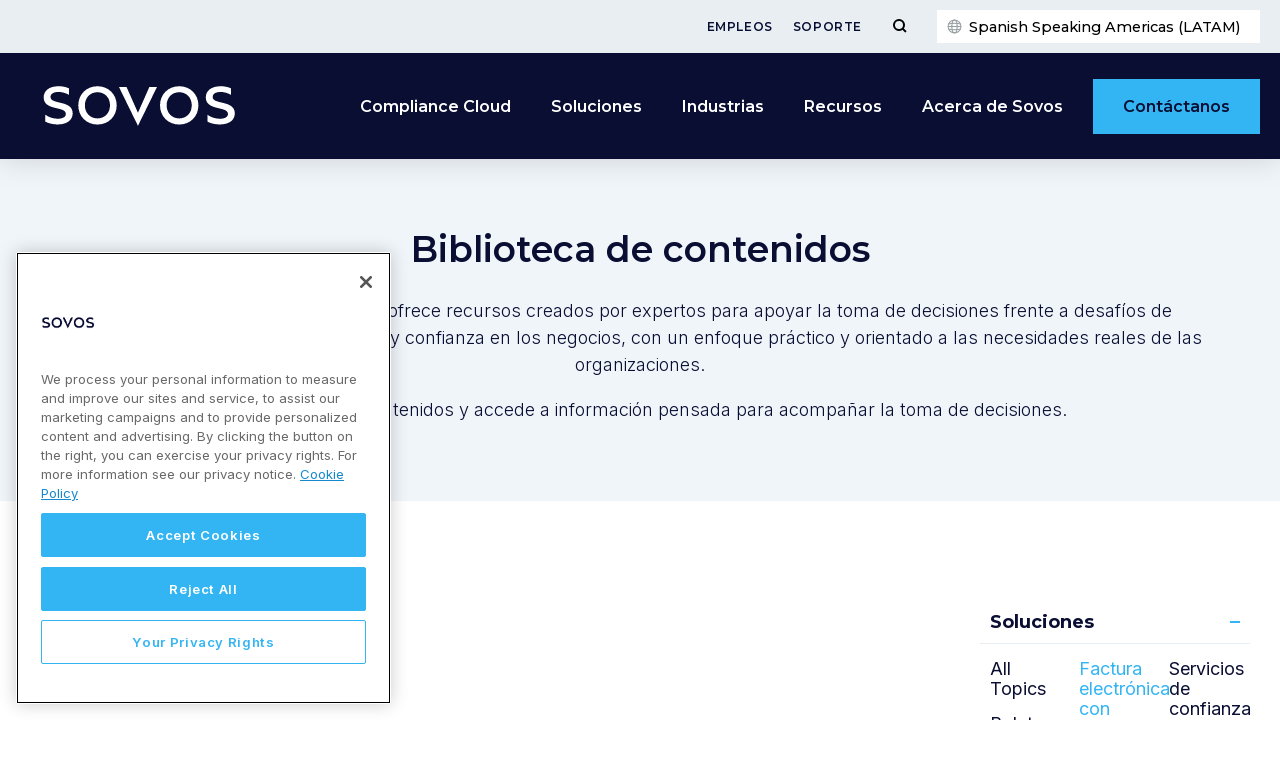

--- FILE ---
content_type: text/html; charset=UTF-8
request_url: https://sovos.com/es/biblioteca-de-contenidos/?library-type=reporte&solution=factura-electronica-sap&region=uruguay
body_size: 25515
content:
<!doctype html>
<html>
<head>
	<script type="text/javascript" src="//script.crazyegg.com/pages/scripts/0072/1403.js" async="async" ></script>
<!-- Google Tag Manager -->
<script>(function (w, d, s, l, i) { w[l] = w[l] || []; w[l].push({ 'gtm.start': new Date().getTime(), event: 'gtm.js' });
var f = d.getElementsByTagName(s)[0], j = d.createElement(s), dl = l != 'dataLayer' ? '&l=' + l : ''; j.setAttributeNode(d.createAttribute('data-ot-ignore'));
j.async = true;j.src = 'https://www.googletagmanager.com/gtm.js?id=' + i + dl;
f.parentNode.insertBefore(j, f); })(window, document, 'script', 'dataLayer', 'GTM-WN49LL4G');
</script>
<!-- End Google Tag Manager -->
<meta name="google-site-verification" content="oeZjnmAzpQG-RUMdzPC-AnPACZdqho8TXPK3VpIieBA" />
<meta name="msvalidate.01" content="0A2502FFFB5FE9C950E64538E43E31EF" />	<title>Recursos sobre el cumplimiento y reglamentaciones tributarias | Sovos</title>
	<meta charset="utf-8">
	<meta name="viewport" content="width=device-width, initial-scale=1">
	<meta name="theme-color" content="#263441">
	<meta name='robots' content='index, follow, max-image-preview:large, max-snippet:-1, max-video-preview:-1' />
	<style>img:is([sizes="auto" i], [sizes^="auto," i]) { contain-intrinsic-size: 3000px 1500px }</style>
	
	<!-- This site is optimized with the Yoast SEO Premium plugin v23.9 (Yoast SEO v23.9) - https://yoast.com/wordpress/plugins/seo/ -->
	<meta name="description" content="No solo confíe en nuestra palabra. Hay una razón por la cual los productos de Sovos son utilizados por más de la mitad de las compañías" />
	<link rel="canonical" href="https://sovos.com/es/biblioteca-de-contenidos/" />
	<meta property="og:locale" content="en_US" />
	<meta property="og:type" content="article" />
	<meta property="og:title" content="Biblioteca de contenidos" />
	<meta property="og:description" content="No solo confíe en nuestra palabra. Hay una razón por la cual los productos de Sovos son utilizados por más de la mitad de las compañías" />
	<meta property="og:url" content="https://sovos.com/es/biblioteca-de-contenidos/" />
	<meta property="og:site_name" content="Sovos SSA" />
	<meta property="article:modified_time" content="2026-01-13T19:20:23+00:00" />
	<meta property="og:image" content="https://sovos.com/es/wp-content/uploads/sites/2/2021/07/statutory-education-library.jpg.webp" />
	<meta property="og:image:width" content="1502" />
	<meta property="og:image:height" content="1011" />
	<meta property="og:image:type" content="image/jpeg" />
	<meta name="twitter:card" content="summary_large_image" />
	<meta name="twitter:label1" content="Est. reading time" />
	<meta name="twitter:data1" content="8 minutes" />
	<script type="application/ld+json" class="yoast-schema-graph">{"@context":"https://schema.org","@graph":[{"@type":"WebPage","@id":"https://sovos.com/es/biblioteca-de-contenidos/","url":"https://sovos.com/es/biblioteca-de-contenidos/","name":"Recursos sobre el cumplimiento y reglamentaciones tributarias | Sovos","isPartOf":{"@id":"https://sovos.com/es/#website"},"primaryImageOfPage":{"@id":"https://sovos.com/es/biblioteca-de-contenidos/#primaryimage"},"image":{"@id":"https://sovos.com/es/biblioteca-de-contenidos/#primaryimage"},"thumbnailUrl":"https://sovos.com/es/wp-content/uploads/sites/2/2021/07/statutory-education-library.jpg.webp","datePublished":"2020-02-21T14:53:53+00:00","dateModified":"2026-01-13T19:20:23+00:00","description":"No solo confíe en nuestra palabra. Hay una razón por la cual los productos de Sovos son utilizados por más de la mitad de las compañías","breadcrumb":{"@id":"https://sovos.com/es/biblioteca-de-contenidos/#breadcrumb"},"inLanguage":"en-US","potentialAction":[{"@type":"ReadAction","target":["https://sovos.com/es/biblioteca-de-contenidos/"]}]},{"@type":"ImageObject","inLanguage":"en-US","@id":"https://sovos.com/es/biblioteca-de-contenidos/#primaryimage","url":"https://sovos.com/es/wp-content/uploads/sites/2/2021/07/statutory-education-library.jpg.webp","contentUrl":"https://sovos.com/es/wp-content/uploads/sites/2/2021/07/statutory-education-library.jpg.webp","width":1502,"height":1011},{"@type":"BreadcrumbList","@id":"https://sovos.com/es/biblioteca-de-contenidos/#breadcrumb","itemListElement":[{"@type":"ListItem","position":1,"name":"Home","item":"https://sovos.com/es/"},{"@type":"ListItem","position":2,"name":"Biblioteca de contenidos"}]},{"@type":"WebSite","@id":"https://sovos.com/es/#website","url":"https://sovos.com/es/","name":"Sovos SSA","description":"","potentialAction":[{"@type":"SearchAction","target":{"@type":"EntryPoint","urlTemplate":"https://sovos.com/es/?s={search_term_string}"},"query-input":{"@type":"PropertyValueSpecification","valueRequired":true,"valueName":"search_term_string"}}],"inLanguage":"en-US"}]}</script>
	<!-- / Yoast SEO Premium plugin. -->


<link rel='dns-prefetch' href='//go.sovos.com' />
<style id='safe-svg-svg-icon-style-inline-css' type='text/css'>
.safe-svg-cover{text-align:center}.safe-svg-cover .safe-svg-inside{display:inline-block;max-width:100%}.safe-svg-cover svg{height:100%;max-height:100%;max-width:100%;width:100%}

</style>
<style id='classic-theme-styles-inline-css' type='text/css'>
/*! This file is auto-generated */
.wp-block-button__link{color:#fff;background-color:#32373c;border-radius:9999px;box-shadow:none;text-decoration:none;padding:calc(.667em + 2px) calc(1.333em + 2px);font-size:1.125em}.wp-block-file__button{background:#32373c;color:#fff;text-decoration:none}
</style>
<style id='global-styles-inline-css' type='text/css'>
:root{--wp--preset--aspect-ratio--square: 1;--wp--preset--aspect-ratio--4-3: 4/3;--wp--preset--aspect-ratio--3-4: 3/4;--wp--preset--aspect-ratio--3-2: 3/2;--wp--preset--aspect-ratio--2-3: 2/3;--wp--preset--aspect-ratio--16-9: 16/9;--wp--preset--aspect-ratio--9-16: 9/16;--wp--preset--color--black: #000000;--wp--preset--color--cyan-bluish-gray: #abb8c3;--wp--preset--color--white: #ffffff;--wp--preset--color--pale-pink: #f78da7;--wp--preset--color--vivid-red: #cf2e2e;--wp--preset--color--luminous-vivid-orange: #ff6900;--wp--preset--color--luminous-vivid-amber: #fcb900;--wp--preset--color--light-green-cyan: #7bdcb5;--wp--preset--color--vivid-green-cyan: #00d084;--wp--preset--color--pale-cyan-blue: #8ed1fc;--wp--preset--color--vivid-cyan-blue: #0693e3;--wp--preset--color--vivid-purple: #9b51e0;--wp--preset--gradient--vivid-cyan-blue-to-vivid-purple: linear-gradient(135deg,rgba(6,147,227,1) 0%,rgb(155,81,224) 100%);--wp--preset--gradient--light-green-cyan-to-vivid-green-cyan: linear-gradient(135deg,rgb(122,220,180) 0%,rgb(0,208,130) 100%);--wp--preset--gradient--luminous-vivid-amber-to-luminous-vivid-orange: linear-gradient(135deg,rgba(252,185,0,1) 0%,rgba(255,105,0,1) 100%);--wp--preset--gradient--luminous-vivid-orange-to-vivid-red: linear-gradient(135deg,rgba(255,105,0,1) 0%,rgb(207,46,46) 100%);--wp--preset--gradient--very-light-gray-to-cyan-bluish-gray: linear-gradient(135deg,rgb(238,238,238) 0%,rgb(169,184,195) 100%);--wp--preset--gradient--cool-to-warm-spectrum: linear-gradient(135deg,rgb(74,234,220) 0%,rgb(151,120,209) 20%,rgb(207,42,186) 40%,rgb(238,44,130) 60%,rgb(251,105,98) 80%,rgb(254,248,76) 100%);--wp--preset--gradient--blush-light-purple: linear-gradient(135deg,rgb(255,206,236) 0%,rgb(152,150,240) 100%);--wp--preset--gradient--blush-bordeaux: linear-gradient(135deg,rgb(254,205,165) 0%,rgb(254,45,45) 50%,rgb(107,0,62) 100%);--wp--preset--gradient--luminous-dusk: linear-gradient(135deg,rgb(255,203,112) 0%,rgb(199,81,192) 50%,rgb(65,88,208) 100%);--wp--preset--gradient--pale-ocean: linear-gradient(135deg,rgb(255,245,203) 0%,rgb(182,227,212) 50%,rgb(51,167,181) 100%);--wp--preset--gradient--electric-grass: linear-gradient(135deg,rgb(202,248,128) 0%,rgb(113,206,126) 100%);--wp--preset--gradient--midnight: linear-gradient(135deg,rgb(2,3,129) 0%,rgb(40,116,252) 100%);--wp--preset--font-size--small: 13px;--wp--preset--font-size--medium: 20px;--wp--preset--font-size--large: 36px;--wp--preset--font-size--x-large: 42px;--wp--preset--spacing--20: 0.44rem;--wp--preset--spacing--30: 0.67rem;--wp--preset--spacing--40: 1rem;--wp--preset--spacing--50: 1.5rem;--wp--preset--spacing--60: 2.25rem;--wp--preset--spacing--70: 3.38rem;--wp--preset--spacing--80: 5.06rem;--wp--preset--shadow--natural: 6px 6px 9px rgba(0, 0, 0, 0.2);--wp--preset--shadow--deep: 12px 12px 50px rgba(0, 0, 0, 0.4);--wp--preset--shadow--sharp: 6px 6px 0px rgba(0, 0, 0, 0.2);--wp--preset--shadow--outlined: 6px 6px 0px -3px rgba(255, 255, 255, 1), 6px 6px rgba(0, 0, 0, 1);--wp--preset--shadow--crisp: 6px 6px 0px rgba(0, 0, 0, 1);}:where(.is-layout-flex){gap: 0.5em;}:where(.is-layout-grid){gap: 0.5em;}body .is-layout-flex{display: flex;}.is-layout-flex{flex-wrap: wrap;align-items: center;}.is-layout-flex > :is(*, div){margin: 0;}body .is-layout-grid{display: grid;}.is-layout-grid > :is(*, div){margin: 0;}:where(.wp-block-columns.is-layout-flex){gap: 2em;}:where(.wp-block-columns.is-layout-grid){gap: 2em;}:where(.wp-block-post-template.is-layout-flex){gap: 1.25em;}:where(.wp-block-post-template.is-layout-grid){gap: 1.25em;}.has-black-color{color: var(--wp--preset--color--black) !important;}.has-cyan-bluish-gray-color{color: var(--wp--preset--color--cyan-bluish-gray) !important;}.has-white-color{color: var(--wp--preset--color--white) !important;}.has-pale-pink-color{color: var(--wp--preset--color--pale-pink) !important;}.has-vivid-red-color{color: var(--wp--preset--color--vivid-red) !important;}.has-luminous-vivid-orange-color{color: var(--wp--preset--color--luminous-vivid-orange) !important;}.has-luminous-vivid-amber-color{color: var(--wp--preset--color--luminous-vivid-amber) !important;}.has-light-green-cyan-color{color: var(--wp--preset--color--light-green-cyan) !important;}.has-vivid-green-cyan-color{color: var(--wp--preset--color--vivid-green-cyan) !important;}.has-pale-cyan-blue-color{color: var(--wp--preset--color--pale-cyan-blue) !important;}.has-vivid-cyan-blue-color{color: var(--wp--preset--color--vivid-cyan-blue) !important;}.has-vivid-purple-color{color: var(--wp--preset--color--vivid-purple) !important;}.has-black-background-color{background-color: var(--wp--preset--color--black) !important;}.has-cyan-bluish-gray-background-color{background-color: var(--wp--preset--color--cyan-bluish-gray) !important;}.has-white-background-color{background-color: var(--wp--preset--color--white) !important;}.has-pale-pink-background-color{background-color: var(--wp--preset--color--pale-pink) !important;}.has-vivid-red-background-color{background-color: var(--wp--preset--color--vivid-red) !important;}.has-luminous-vivid-orange-background-color{background-color: var(--wp--preset--color--luminous-vivid-orange) !important;}.has-luminous-vivid-amber-background-color{background-color: var(--wp--preset--color--luminous-vivid-amber) !important;}.has-light-green-cyan-background-color{background-color: var(--wp--preset--color--light-green-cyan) !important;}.has-vivid-green-cyan-background-color{background-color: var(--wp--preset--color--vivid-green-cyan) !important;}.has-pale-cyan-blue-background-color{background-color: var(--wp--preset--color--pale-cyan-blue) !important;}.has-vivid-cyan-blue-background-color{background-color: var(--wp--preset--color--vivid-cyan-blue) !important;}.has-vivid-purple-background-color{background-color: var(--wp--preset--color--vivid-purple) !important;}.has-black-border-color{border-color: var(--wp--preset--color--black) !important;}.has-cyan-bluish-gray-border-color{border-color: var(--wp--preset--color--cyan-bluish-gray) !important;}.has-white-border-color{border-color: var(--wp--preset--color--white) !important;}.has-pale-pink-border-color{border-color: var(--wp--preset--color--pale-pink) !important;}.has-vivid-red-border-color{border-color: var(--wp--preset--color--vivid-red) !important;}.has-luminous-vivid-orange-border-color{border-color: var(--wp--preset--color--luminous-vivid-orange) !important;}.has-luminous-vivid-amber-border-color{border-color: var(--wp--preset--color--luminous-vivid-amber) !important;}.has-light-green-cyan-border-color{border-color: var(--wp--preset--color--light-green-cyan) !important;}.has-vivid-green-cyan-border-color{border-color: var(--wp--preset--color--vivid-green-cyan) !important;}.has-pale-cyan-blue-border-color{border-color: var(--wp--preset--color--pale-cyan-blue) !important;}.has-vivid-cyan-blue-border-color{border-color: var(--wp--preset--color--vivid-cyan-blue) !important;}.has-vivid-purple-border-color{border-color: var(--wp--preset--color--vivid-purple) !important;}.has-vivid-cyan-blue-to-vivid-purple-gradient-background{background: var(--wp--preset--gradient--vivid-cyan-blue-to-vivid-purple) !important;}.has-light-green-cyan-to-vivid-green-cyan-gradient-background{background: var(--wp--preset--gradient--light-green-cyan-to-vivid-green-cyan) !important;}.has-luminous-vivid-amber-to-luminous-vivid-orange-gradient-background{background: var(--wp--preset--gradient--luminous-vivid-amber-to-luminous-vivid-orange) !important;}.has-luminous-vivid-orange-to-vivid-red-gradient-background{background: var(--wp--preset--gradient--luminous-vivid-orange-to-vivid-red) !important;}.has-very-light-gray-to-cyan-bluish-gray-gradient-background{background: var(--wp--preset--gradient--very-light-gray-to-cyan-bluish-gray) !important;}.has-cool-to-warm-spectrum-gradient-background{background: var(--wp--preset--gradient--cool-to-warm-spectrum) !important;}.has-blush-light-purple-gradient-background{background: var(--wp--preset--gradient--blush-light-purple) !important;}.has-blush-bordeaux-gradient-background{background: var(--wp--preset--gradient--blush-bordeaux) !important;}.has-luminous-dusk-gradient-background{background: var(--wp--preset--gradient--luminous-dusk) !important;}.has-pale-ocean-gradient-background{background: var(--wp--preset--gradient--pale-ocean) !important;}.has-electric-grass-gradient-background{background: var(--wp--preset--gradient--electric-grass) !important;}.has-midnight-gradient-background{background: var(--wp--preset--gradient--midnight) !important;}.has-small-font-size{font-size: var(--wp--preset--font-size--small) !important;}.has-medium-font-size{font-size: var(--wp--preset--font-size--medium) !important;}.has-large-font-size{font-size: var(--wp--preset--font-size--large) !important;}.has-x-large-font-size{font-size: var(--wp--preset--font-size--x-large) !important;}
:where(.wp-block-post-template.is-layout-flex){gap: 1.25em;}:where(.wp-block-post-template.is-layout-grid){gap: 1.25em;}
:where(.wp-block-columns.is-layout-flex){gap: 2em;}:where(.wp-block-columns.is-layout-grid){gap: 2em;}
:root :where(.wp-block-pullquote){font-size: 1.5em;line-height: 1.6;}
</style>
<link rel='stylesheet' id='ppress-frontend-css' href='https://sovos.com/es/wp-content/plugins/wp-user-avatar/assets/css/frontend.min.css?ver=4.15.19' type='text/css' media='all' />
<link rel='stylesheet' id='ppress-flatpickr-css' href='https://sovos.com/es/wp-content/plugins/wp-user-avatar/assets/flatpickr/flatpickr.min.css?ver=4.15.19' type='text/css' media='all' />
<link rel='stylesheet' id='ppress-select2-css' href='https://sovos.com/es/wp-content/plugins/wp-user-avatar/assets/select2/select2.min.css?ver=6.7.4' type='text/css' media='all' />
<link rel='stylesheet' id='Sovos-style-css' href='https://sovos.com/es/wp-content/themes/kps3-sovos/style.css?ver=1722883473' type='text/css' media='all' />
<link rel='stylesheet' id='Sovos-screen-css' href='https://sovos.com/es/wp-content/themes/kps3-sovos/assets/styles/main.css?ver=1754492783' type='text/css' media='all' />
<link rel='stylesheet' id='elementor-icons-css' href='https://sovos.com/es/wp-content/plugins/elementor/assets/lib/eicons/css/elementor-icons.min.css?ver=5.44.0' type='text/css' media='all' />
<link rel='stylesheet' id='elementor-frontend-css' href='https://sovos.com/es/wp-content/plugins/elementor/assets/css/frontend.min.css?ver=3.33.1' type='text/css' media='all' />
<link rel='stylesheet' id='elementor-post-5242-css' href='https://sovos.com/es/wp-content/uploads/sites/2/elementor/css/post-5242.css?ver=1763462046' type='text/css' media='all' />
<link rel='stylesheet' id='e-popup-style-css' href='https://sovos.com/es/wp-content/plugins/elementor-pro/assets/css/conditionals/popup.min.css?ver=3.25.4' type='text/css' media='all' />
<link rel='stylesheet' id='font-awesome-5-all-css' href='https://sovos.com/es/wp-content/plugins/elementor/assets/lib/font-awesome/css/all.min.css?ver=3.33.1' type='text/css' media='all' />
<link rel='stylesheet' id='font-awesome-4-shim-css' href='https://sovos.com/es/wp-content/plugins/elementor/assets/lib/font-awesome/css/v4-shims.min.css?ver=3.33.1' type='text/css' media='all' />
<link rel='stylesheet' id='widget-heading-css' href='https://sovos.com/es/wp-content/plugins/elementor/assets/css/widget-heading.min.css?ver=3.33.1' type='text/css' media='all' />
<link rel='stylesheet' id='elementor-post-5136-css' href='https://sovos.com/es/wp-content/uploads/sites/2/elementor/css/post-5136.css?ver=1768332024' type='text/css' media='all' />
<link rel='stylesheet' id='elementor-gf-montserrat-css' href='https://fonts.googleapis.com/css?family=Montserrat:100,100italic,200,200italic,300,300italic,400,400italic,500,500italic,600,600italic,700,700italic,800,800italic,900,900italic&#038;display=auto' type='text/css' media='all' />
<link rel='stylesheet' id='elementor-gf-inter-css' href='https://fonts.googleapis.com/css?family=Inter:100,100italic,200,200italic,300,300italic,400,400italic,500,500italic,600,600italic,700,700italic,800,800italic,900,900italic&#038;display=auto' type='text/css' media='all' />
<script type="text/javascript" src="https://sovos.com/es/wp-includes/js/jquery/jquery.min.js?ver=3.7.1" id="jquery-core-js"></script>
<script type="text/javascript" src="https://sovos.com/es/wp-includes/js/jquery/jquery-migrate.min.js?ver=3.4.1" id="jquery-migrate-js"></script>
<script type="text/javascript" src="https://sovos.com/es/wp-content/plugins/wp-user-avatar/assets/flatpickr/flatpickr.min.js?ver=4.15.19" id="ppress-flatpickr-js"></script>
<script type="text/javascript" src="https://sovos.com/es/wp-content/plugins/wp-user-avatar/assets/select2/select2.min.js?ver=4.15.19" id="ppress-select2-js"></script>
<script type="text/javascript" src="https://sovos.com/es/wp-content/plugins/elementor/assets/lib/font-awesome/js/v4-shims.min.js?ver=3.33.1" id="font-awesome-4-shim-js"></script>
<link rel="alternate" hreflang="es-CL" href="https://sovos.com/es/biblioteca-de-contenidos/"><link rel="alternate" hreflang="es-MX" href="https://sovos.com/mx/biblioteca-de-contenidos/"><link rel="alternate" hreflang="es-PE" href="https://sovos.com/pe/biblioteca-de-contenidos/"><link rel="alternate" hreflang="es-EC" href="https://sovos.com/ec/biblioteca-de-contenidos/"><link rel="alternate" hreflang="es-CO" href="https://sovos.com/co/biblioteca-de-contenidos/"><style>
	.elementor-section[data-show-hide-datetime],
	.elementor-column[data-show-hide-datetime] {
		display: none;
	}
	</style><meta name="generator" content="Elementor 3.33.1; features: additional_custom_breakpoints; settings: css_print_method-external, google_font-enabled, font_display-auto">
			<style>
				.e-con.e-parent:nth-of-type(n+4):not(.e-lazyloaded):not(.e-no-lazyload),
				.e-con.e-parent:nth-of-type(n+4):not(.e-lazyloaded):not(.e-no-lazyload) * {
					background-image: none !important;
				}
				@media screen and (max-height: 1024px) {
					.e-con.e-parent:nth-of-type(n+3):not(.e-lazyloaded):not(.e-no-lazyload),
					.e-con.e-parent:nth-of-type(n+3):not(.e-lazyloaded):not(.e-no-lazyload) * {
						background-image: none !important;
					}
				}
				@media screen and (max-height: 640px) {
					.e-con.e-parent:nth-of-type(n+2):not(.e-lazyloaded):not(.e-no-lazyload),
					.e-con.e-parent:nth-of-type(n+2):not(.e-lazyloaded):not(.e-no-lazyload) * {
						background-image: none !important;
					}
				}
			</style>
			<link rel="icon" href="https://sovos.com/es/wp-content/uploads/sites/2/2023/06/FY24-Sovos_Favicon_FY24-Sovos-Favicon-Dark-Blue_32x32.svg" sizes="32x32" />
<link rel="icon" href="https://sovos.com/es/wp-content/uploads/sites/2/2023/06/FY24-Sovos_Favicon_FY24-Sovos-Favicon-Dark-Blue_32x32.svg" sizes="192x192" />
<link rel="apple-touch-icon" href="https://sovos.com/es/wp-content/uploads/sites/2/2023/06/FY24-Sovos_Favicon_FY24-Sovos-Favicon-Dark-Blue_32x32.svg" />
<meta name="msapplication-TileImage" content="https://sovos.com/es/wp-content/uploads/sites/2/2023/06/FY24-Sovos_Favicon_FY24-Sovos-Favicon-Dark-Blue_32x32.svg" />
	<script>window.formLanguage="es"</script>
</head>
<body class="page-template-default page page-id-5136 elementor-default elementor-kit-5242 elementor-page elementor-page-5136">
<!-- Google Tag Manager (noscript) -->
<noscript><iframe src="https://www.googletagmanager.com/ns.html?id=GTM-WN49LL4G"
height="0" width="0" style="display:none;visibility:hidden"></iframe></noscript>
<!-- End Google Tag Manager (noscript) -->

<div class="nav-spacer"></div>
<nav class="nav">
	<div class="subnav">
	<div class="subnav__content">
		<ul id="menu-secondary-menu" class="subnav__links js-subnav-nav"><li id="menu-item-4405" class="menu-item menu-item-type-post_type menu-item-object-page menu-item-4405"><a href="https://sovos.com/es/empleos/">Empleos</a></li>
<li id="menu-item-4404" class="menu-item menu-item-type-post_type menu-item-object-page menu-item-4404"><a href="https://sovos.com/es/soporte-portal-clientes/">Soporte</a></li>
</ul>		<button type="button" class="subnav__search-toggle js-subnav-search-toggle" aria-label="Toggle Menu">
		<svg class="subnav__search-icon" xmlns="http://www.w3.org/2000/svg" viewBox="0 0 15 15">
			<g class="icon--search">
			<circle cx="7" cy="7" r="5"/>
			<line x1="10.586" y1="10.586" x2="14" y2="14"/>
			</g>
			<g class="icon--close">
			<line x1="2" y1="2" x2="13" y2="13"/>
			<line x1="2" y1="13" x2="13" y2="2"/>
			</g>
		</svg>
		</button>
			
	<div class="language-switcher js-language-switcher">
	<button class="language-switcher__button js-language-button" type="button">
		<span class="language-switcher__current-language">
		Spanish Speaking Americas (LATAM)		</span>
	</button>
	</div>
	<div class="language-modal js-language-modal">
		<div class="language-modal__container">
			<div class="language-modal__content">
				<div class="language-modal-map">
					<svg class="language-modal-map__map" xmlns="http://www.w3.org/2000/svg" height="328" width="560" viewBox="0 0 560 328">
					<path class="language-modal-map__region js-language-modal-map__region" id="americas" d="m165.3 25.1-3 .7.8 1.4 3.4 1.4 3.8.4 2.7 1.9 2.7-1.5-1.9-1.9h2.5l1.5-1.7 3.7-.5v-.8l-2-1.4.3-1.5 5.7 1 8.4-3.3-3.1-1 .8-1.1h6.5l1.1-1.1-13.2-4.7-3.1-1.1-3.4 2.5-3.8-3.2-2-.1-.4 2.6-2.6-2.3-3 1 .5 1.5 4.5 1-.3 2.2 2.5 1.5 6-1.5.1 2.1-4.9 2.3-3-2.3-2.7.3 2.7 3.9-1.4.7-2-1.8-1.5 1 1.4 2.6h2.3l-.5 2.5-1.9-.3-2.5-2.6-1.6.3v.9zm-6.9-9.9h3.7l1 .8-.1 1-3.3.4 2.3 3.2 3.1.5 4.4-1.9-6.3-9.5-1.9 1.2.1 1.6-2.2-.8-1 1.3zm-22.1-3.5 1.9-.7 2.3.4.1 1-4.2.3zm-15 2.1-1.1 1.9 5.3 1.9 1.9-2.9.8 1.9h1.3l2.6-2.9-3.1-.8-1.2-1-1.6 1.7zm-6.4 7.3.1 2.5-4.9 5.1 1.2 4.1 3.6-1 2-3 5.2-1.9 4.2-.3-3.3-3.6-1.7 1.2-1.2-.4-.7-1.5-1.5-1.5zm-26.7 9.7-1.2-1.9-16.9 28.6 3.1 4 3.4.1 2.4 13.4-4 2.8.3 2.5 1.5 1.5.3 1.5-.6 2.8v3.1l4 3.7.7 2.9 43.5 7.1 6 4.2 3.3.3 3.1 2.4 1.5 2.9 2.4 2.3-4.3 6.3.9 1.2 8.4-2.8 6.3-4.3h7.4l.3-2.6 3.2-1.4 1.1.6.2 5.2 3.7-1.2-3.1 3.1.6 1.9h2.1l1.7-2.5 3.8-.2 2-3.7h-1.2l-.9 1.4-1.8.5-1.8-1.2-.1-3.1 1.1-3.4-.8-.9-4 .8-3.2.8 5.4-4.2 3.1.2 6.1 1.4 2.9-3.1 6.1-1.5-.2-3.4-5.5-6.6-1.7-11-6 4-2.5-1.4 1.4-4.5-3.2-4.5-6.1-2.1-4.9 9.6-.3 5.4-1.8 3.6-3.8.1-.3 6.2-2.5 3.2-1.8-1.2.1-2 1.5-7.1-7-3.1-4.4-4.5-1.2-3.1-3.2-1.2.6-2 4.7-6.3 5.4-4.2 4.7-1.1 1.5-2.5-.6-2 5.8-1.2 3.2 1.5 3.4-1.9 1.4-6.3-3.4-3.6-4 6.2-2.8-.6 2.1-3.7-1.5-.9-2.6 2.3-.3-10.8-1.7-1.2-3.7 1.9-.5 2 1.5 2.5-.1 3.2-2.8 2.5-1.4 2.1-.3-2.1 2.5-4.3-.9-2.5-2.7 1.7-.1 2.9-1.5 1.9-2.3-.5-4.6-2.1-2.1-3.2-2.9.8-.4 4.6-1.8-.3-.2-3.1-6.9-1.4-.8-.8 1.8-2.9-3.5-2.3-5.4-6.3-2.1-.2v2.1h-2.1l-.6-5.1-3.7 1.5-5.2-.5-1.9-.8-2.2 2.3-3.1-.8zm50.5 125.6 1 .2.6-1.5-.9-.5-1.2-.4-.6.7 1 .4zm2.7 4-1.9-.8-.4-1.9.7-.3.7 1.4.7.5zm-5.2-2.2.8.2.8 1.3-.7 1-1-1zm46.6 110.8 3.8-7.4.1-6.2 7.2-4.6h4l3.2-5.3.6-10.3-1.3-2.7 7.6-6.9.3-7.7-10.3-5.1-12.5-3.9-5.9-.6 1.6-3.3-.4-5.1-1.3-.4-1.9 3.8-1 1.2-2.6-1.1-8.6 3-2.8-3.6.5-3.8-2.7 2.8-3-1.6-.3.4v1.3l2.6 1.4-3.9 4.1h-2.4l-2.5-2.5-2.8.1-.3 3 1.6 1.9-1.9 6.1-2.2.2-3.6 2.2-.9 4.4 3.1 3.3.6-.6 2.1-.6 1.8 3.1 5.2-2.3 2 .1 1.4 5 7.5 2.4 1.3 4 3.2.4 1.5 3.8-1 3.4 1.3 1.8-.2 2.6 3.6-.3 3.3 4.2-.3 2.9 1.9 1.7-4.7 7.1zm-34.1-40.7 5.1-2.2 1.7.2 1.1 4.7 7.7 2.6 1.3 3.9 3.2.4 1.4 3.4-1 3-5.2.4-1.9 4.9-4.1-.1-1.3-.2-2.3 2.3-1.2-.1-4-9.3 1.1-1.6.4-6.5-1-3.9zm28.8 27.9 1.2 1.1-4.5 6.7-1.6 1.8.6 7.7 3.5 4.3-2.9 5.1-2.2 1h-2.5l.7 4-4 1.4 1 3.4-2.4 7.6 2.9 2.4-1.6 3.9-2.7 4.3 1.4 3-3.5.6-2.8-3.5-.5-11-4.5-18.7 1.4-6.5-2.8-8.3 1.9-10.8 1.8-2.1-.4-1.6 2.2-2.1 5 .3 2.8 3 3.2.1 3.3 2-1 2.3.2 2.3 4.7-.2zm-10.2 62 .2 3.5 2.7-.2 2.3-1.5-3.9-.8zm-28.8-157.5-1.1.6 1 1.4.5-.7zm3.5 1.1-1.1-.1.1.7.8 1.2.7-.8zm-26.6 10.9v2.2h.5l1.8-3.3h-1.2zm-43.5-94.7-1 2 .4 1.4.7.4-.2.6-.7.2.2 2.1.8.8.6-.7-.8-2 .5-1.6 1.2-1.5-.8-1.4zm2.5 12.4.9-.4 2.6 2.8 1.8 1.1v2.4l-1.5.3-1.7-1.8-.4-2.4zm95.3-51-1.1 1.1 1 1.5 4.5.5-2.8-3zm-43.3-20 4.2-1.8 3.1 2.4.4 2.5 1.6.1 1.1-.8-.4-1.9.7-.5 1.5-1h.9l-.9 1.7.3 2.7 1.9-.7.5 2.2-2.3 2.3-1.4-2.2h-2.8l-3.4 1.5-.8-1.8 1.2-1.4-5.5-2.1v-1.2zm9.8-6-.4 1.4 2.6 1.2 1.9-1.1-.1-.8zm11.2 0-.3 1-.7 1v1.4l2.6-.4 2.7 2.3h1v-2.3l-2.7-3zm8 4-1.1-1.2 2-.3 1.8 2.1v1.2l-3 1.7-.7-1.8zm-34.1 12.5 5.2-1.4 5.7 5 2-2.7 1.9 1.5-.1 8.7 2.2 1.3-.3 2.7-1.8-1.2-.4 2.8-2.5.8-3.6-4-.8 1.5-4.8.3-4-1.1.1-2.8-2.6-1.8 1.1-2.1 3.9 2.5 1.2-2.7-5.4-1.7-.3-2.8zm21.8 4.6-1.8-.8-1 1.2 1.9 3 .1 2.9 4.1-2.5v-3.6l1.5-1.5-1.5-1.1h-2.4zm5.9 1.1 2.8-2.3 6.1 2.1-3.3 2.7-1.2.1-1.2-1.2-.8 1.4h-1.8zm2.6-6.8 3.1 1.2-.8 1.2-3-1.1zm-4.8-4.9 3-.4 1.6 1.9-2.3 3.7-1 .1-.7-1.1.9-2.5-3.3-.1zm8.2-1.3-1.6.5.3 2.2 2.7 1.8.1 1.4-.8.8.4 2.7 10.5 3.5 2.8 1 2.8-2.5-3.4-2.8-3.1.8-4.4-.4-1.6-1.6-.4-4.5-2.7-1.4zm5.6 14 3 .3-3.3 4.8-.3 3.2h2.3l.4-3.6 4.2-2.9 1.4 6.5 5.2-.7 2.4 5.3 2.6-1.8 4.6 5-2.3 3.8 2.5 6.7 3.6-1.1 1 2.1-5.2 4.5-2.8-4.8-2 2.3 3.6 5.8-4.2 5.4-6.1-4-2.5-6.3-2.8 1.4-2.3-.1-.7-2.2 1.6-2.2 1.1 1 2.2.4 3-1.4 2.7-4.5.8-4.3-3 .1-4-4.5-5.6-2.8-5.9-.3-.5-7.1 1.7-2.6zm-10 28.3 2.6-3.3 6 5.9-1.8 1.5-1.9-1.8h-2.8l-2.3 1.3zm34.3 39.3-6.5 6.2.7 1.5 8 2.9 1.1-2-.6-3.3-2.6.3-1.5-1.6 2.4-2.5zm-22.6 216.8 2.6-5.8 2 2.4-.1 3.8zm1.7-6.6-2 2.2-.2 2.6-3.8-2.2-4.1-5.9-1.2-2.1 1.7-2.1-.2-2.7-1.9-.9-1.5-1.1.3-1.5 2-.6.4-8.8-3.1-1.8-2-45.9.5-.9 4 9.1h1.3l.4 1.5-1.7 2-2 11 2.8 8.5-1.3 6.4 4.5 18.8.5 11 3.2 3.7zm-13.9-21.9.8-1.2.8.7-.4 2.6-.8-.1zm-4.5-109.1-1.3-.1-8.4 6.9-.9 2.4-1.1.1.5 5.4-2.9 7.2 3.2 2.7 4.1.3 2.8 4.1 4.1.1-.1 3.1h1.5l1.7-5.6-1.5-1.9.4-3.6 3.2-.3-.4-8.3-7.1-2.3-1.7-4.5zm-21.4 4.9-.9-1.7-4.1-.3v1.8l2.9 2.7 1.8 1.3 1-2.8zm1.2-25.1v.8l3.3.1 1.5-.9.2.7 3.2.8 2.8 2.6-.7.9.1 1 2.4.6 2.4-1.1 1.1-1.1-1.6-.8-8-4.7-2.8-.3zm35.3 12.2.5-1.2.9 1.3-.8.7zm-9.3-3.9-3.3-2.1-2-.7-.4 3.9h.4l.5 1 .7-.8 2.1-.5 1.8.4zm-23.1 35.9 2.9-1.8 3.4 2.9 2.4.1v2.1l-5 5.9-3.3-.8-.2-2.2.8-.9-1.8-1.8.6-.9zm-18.8-.4.9.7.4 1.1-.6 1-1.2.5-.5-.9.7-.7zm67.9 104.4 1.6.2-2.1 2.2-1.2-1.3zm3.2-.6-.5 1.7-1.5 1.4.1.4 2.6-1 1.1-1.4zm-1.6-111.6-3.6-2.2-.9 1.7-.1 4 2 1.1.7-.9zm-15.9-21.8-.7.6.5 1 .9-.3zm-3.4-4.1-.9.4.3.8 1.1-.7-.2-.2zm-50.2 5 3.6 2.7 3.7-4.6-.6-.9-1.3-.1v-2.7l-.9-.6-2.8.8 1.1 2.5zm59.8 18-4.4-4-2.1 3.4 1 2.9-.5 3.9 2.4 3.3 4-1.5.1-2.3-2.3-2.4.1-1.2zm-52-19.7 5.7-.2 1.7 2-1.1-.2-2 .1-2.6 2.5-1.1 2.5-.7-.4v-2.8l-1.6-1.1zm26.6-8.2 2.1.2-.2 2.6-.2 1.4-2.5-.1-.4.7-.8-.1-.3-1.4 2.6-.2-.2-1.5-1.2-.5zm-7.3 2.6-2.1.5v.6l1.2.7h1.3l.8-1zm26 9.8.4-.9 1.2 1.2-.9.5zm-88.4-43.1 3 9.3-1.4.8.2 1.9 2.6 2v3.7l3.2 3.1-1.4-9.1-1.8-6.1.5-4.2 1.5.1.6 1.4-.6 3.6 8 15.7v5.6l6.5 7.6 7.1 3.3 2.9-1.7 4.1 3.4 2.5-2.5-1.1-2.8 3.6-1.1 1.1.6 1.1-1.1h1.7l3.1-5.4-1.5-1.4-6 1.4-1.4 4-3.6.6-4.1-1.7-1.8-5.9 1.4-7.4-2.8-1.8-1.4-7.1-1.1-.5-2.1 2.1-2.4-1.3-.9-4.8-9.4-1-4.9-3.7zm50.7 41.2-1.3-.3-1.7.1-2.4 2.2-1.3 2.6.9 2.1 4.2.4 1.6-4.5zm.4 10.6-.9 2.8 3 .8 1.8.4.3-2.2 2-1 1.8.9.7 1.1.8-.1.7-2-2.2-.9-1.7-.9-1.7 1.1-2 1-2-.8zm1.5 25.7 1.2-1.2.2 2.3 4 1 5.3-6.3-.1-2.1 1.2.4 2.1 3.6 4.1.2.3 2.5-4.1 2.6-.9 4.7 3.5 4 .8-.9 1.7-.6 2.9 5 .9 3.8-.4 6.2-1.7 2.8-10.8-7-10.4-19zm29.5-43.3-1.6-.5-1.3.8.6.8 2.2.3zm14.1 74.3-1.4-1.5-4.7.4-1.7 5 2.4 2.6h3.2l3.8 2.4-1.1 2.6.2 1.6 3.9-.2 1.9-2.9.2-3.4-2.9-3.8-3.9.2zm-.5-49.6 1.3 1.2 1.9-1.2h1.8l-.2.7-.7 1.6-.1 3.9-3.6 1.4.2-2.5-2.3-2.1.1-1.1zm-53.4-13.9-2.9-1.4 1.4-1.8 1.5.9zm46.7 3.8.7.1.1.8-.3 1-.5.9-1.3-1.2v-.9l.7-.1zm-82.7-87.6.6-2.4 43.4 7.1 6.1 4.2 3.2.3 3 2.4 1.4 2.7 2.1 2-4.3 6.5 1.5 1.8 9.4-3.1 6-4 7.6-.1.3-3 2.2-.8.6.3v4.9l-6.4 3.7 1.1 3.7-6.6 1.1-6.6 7.1.6 4.5-4.7 1.4-6.3 5.4-1.4 4.2.9 3.7.9 1.7-2.3 3.6h-2.3l-1.1-3.7.9-2.1-.3-3.9-1.5-1.7-7.7-.2-.2 2.3-3.7-.3-4.3-2-6.6 4.8-2.1 4-2.6-1.7-1.5-7.1-1.7-.8-2.1 2.1-1.5-1.1-1.1-4.9-9.6-.9-4.9-3.7h-5.1l-.5-4-2.5-1.2-2-14.7 7.5-16.9.6-2.6h1.1zm-48.3-67.1 2.1 4 1.4-.3v-1.4zm-12.1 36.9.1-1.9 1.2.7v.8zm-1.9-1-2.7 1.3.4 1.4 1-.8 2-.9zm-12.9 1.3 1.8.4-1.9 2-.2-1.6zm-2.1.3-1.7-.7-.6 1.1 1.1 1.1zm38.5-41.5 5.2-1.2 5.5 4.4 1.5-4-4.1-2.5.8-5.8 19-3.7 17 13.3-17.2 29.2 3.5 4.4h3.1l2.1 12.5-3 2.6-.3-12h-1.2l-.1 4.9h-1.1l-.8-2.9.6-.8-.2-3-4.3-4.2-4.1-.9-1.1-4.3-5.9 2.6-3.5-.4 3.2-5.3-6.2 4.1-5.6 6.9-6.1 1.7-14.7 4.3.2-2.3 6.4-1.5 10-4.6 2.6-3.1-.6-1.2-2.1 2-2.7-1.8-1.7-8.3 4.7-7.8 8.4-2.6-.3-1.2-5.6-1.5zm132.6 236.9-1.3 1.3.5 7.3 4 1.1 5-5.1zm-12-81.9.8-.5.8 1.1-1 .5zm-.2 1.6.7.4-.3.7h-.9l-.3-.4zm-18.2 4.4-.3-1.6h-.1l-1.3 2 1.3 3.9 7.2 2.5.4 8.8 2.1 2.3 2.1.2 1.6-1.7 1.6-1.7-2.1-1v-2.1l.7-.7 3 1.5 1.5-1.1 1.3-1.6-.8-2.7 2.3-3.5-2.1-1.3-2.8-3.5-4.1.9-4.9-1.3-2.1-2.5-2.1 2.2-.5 2.9z" />
					<path class="language-modal-map__region js-language-modal-map__region" id="europe" d="m504 1.3-1.8-.6-2.1.8-1 1.5 1.3 1.7 3.4-1.5.7-.8zm-55.1 3.9.8-.2 3.2-.7 1.1-.9 1.2.5.3 1.3-1.2 1.5-4.3.6zm-2.8 3.1-1.6-1.4-1.7.4 1.1 1.1.6 1.2-3 .8.3 2.5-1.2.9-4.8-3.6v-2.8l4.1-.1v-1.7l3.9-.3 1.6-1 2.4 1.7-.3 1.9zm46.4 35.6 1.1 3.7 2.2.6 2.1-3.4-1.2-2.3.5-2h3.2l-.8 1.6.3 5.6-4.6 11.5.5 2.5-.2 4.2 8.6 12.6 1.7.5.1-10.3 1.7-1.6-1.9-4 1.5-1.7-3.4-4.5-1.8.2-.6-7.5 4.8-1.2.3-2.2 2.5-.6 1.4 1.3 1.7-6.9 2.9-5 2.3-1.3 2 .2v-2.4l-3.2-.6-4.5-3.7 2.2-2.5-1.9-4.2 1.5-1.6 1.9 2.5 4.6 1.7 5.1.5.6-2.2-2.6-2.6 2.9-4-6.6-2.3-1.7 3.5-2.1-2.8-12.2-4.2-11.6 2-1.7.9v.9l2.5 1.3-.3 3-4.5-1.9-9.9 3.9-1.7-3.6h-6.8l-3.1 3.3-11-2.5-10 2-1.2 3.1 1.5.5-.2 2.3-9.7 1.1.6 3.1-9-1.6 2.2-4-9.1-.5.8 4.2-2.9 1.4-2.5-2.3-10 1.7-3.8 3.6-.2 2.1-2.5.2-.3-2.5 7.9-6.9v-4.6l-5.1-1.4-6.6 2.2-2.8-2.8h-1.2l-1.5 3.1 1.2 1.4-8.8 4.8-7.6 5.8-4.6 6.4v2.6l5 2-2.5 1.9-5.3-1.9-2.1 1.7-3.2-3.7-.6 1.4 3.6 11.2.9.3 2.5-1.2 1.2.9v2l-2.3-.9-1.4 1.1.9 2-.8 5.3-4.8.5-.3-1.7 2.8-1.7.6-4.7-3.2-4.1-1.1-7-4.9-.8-.5 2.5.9 1.3-2 1.7.8 4.7 2.9 1.2.6 3.4-2.9-1.9-7.6-1.4-.9 2.5-6 2.2-.9-1.6-7.9 4.4-.2 3-3.1.5.9-2.2v-2.2l-3.1-1.1-2 .8 1.7 3.3 1.2 2.2v1.7l-2.3-.5-.5-.5-2.3 2.5 1.2 2.2-5.3-.1 1.7 2.1-.5.9h-2.8l-2-1.4-.5-3.9-3.2-1.3v-1.5l6.8 1.4 3.7.3 1.5-2.3-1.4-2.5-9.9-3.9-3.4.8-1.2 1 .4 2.3 1.4.2-.3 3.6 4.5 10.5-3.2 5.1-.2 1.2 1.6 1.2-1.5 1h-1l.2 4.5 1.4 1.9v1.9l1.7.2 2.7 1 2.8 3.9v1l-.9 1.6 2.1-.1 2 .6 2.8 3.9 6.8.6-.3 4.7-2.3 2 .5.8-2.3 2.5-.6 2.3 1.4 2 4.5 1.6 1.9-1.1 11.9 4.5.5-1.2-2.5-2.3v-2.9l-1.5-.5.3-2.5 2.5-3-4.4-3.3.3-4.6 4.7-3.1 5.6.3.9 1.7 5.7.3 4.2-2.3-2.1-2.3.5-4.4 10.8-5.3 8.3 3.8 2.8-2.5 8.2 7.8 6.2-.6 2.2 2.2 5.9.6 3.9-5.3 5 2.2 2.6.5 2.6-2.3-2.4-1.5 2-3.1 5.7 1.9 1.2 2.5 2.5.2 1.5-1.1 4.2-.2.5 1.1 4.8.3 3.2-3.4 6.6.8 2-.8.6-3.7-2-4.5 2-1.7h6.3l6 7.2 7.7 4.4h2.3l.3-1.9 2.8-1.7.3 10.1-2.5.2v2.5l1.4 1.7-.3 2.2 1 .4.6-1.6.9.3.6.6 2.8-.6 2.8-8.1.3-10.1-3.6-8.1-4.5-5.5-2.2.3v1.3l-5.2-2 2-4.4 1.7-11.5 7.1-2.2 3.4-2.2h3.7l-.9 1.3.9 1.6 3.2-3.4 1.9.2-.3-2-2.9-.6 2-7.3zm-306.3-12.8.8-1.3 2.8 1.4 3.2-1.5-.3-1.3-4.2.5-2-2.2 1.3-2.1 2 1.3 4.3-.8v-1.2l-.2-2.3 2.3-1 3.8.5.2-2 3-1.5 5.5.8 1.3 2.8h3.5l.5-2.7 3.5 1 2.5 2.8 3.5-2.5-3.3-1.2.7-1.7 3.2-.7-.2 1.5 4.6 1.5-.2-2.2 4.3-.7 10.7 2 2.5 3.3-9.9.3-1.6 2.7 6-.7 2.2 1.8 1.5-2.7 2.7.7-2.3 5.2 4-4 7.7-.7 2 2.2-6.9 6-3.3 1.5-1 3 2.7.2 1 3.3-5.7 7.7 2.7 1.5-1.7 1.9-5-2.7-3.2 1.8 1.3 3.5 2.5.8 2.8 2.5-.5 2.8-4.5 1.8-3.7 3.7h-4.5l-2.2-1-4.7 5.9-7.5 3-5 6.2-1.7 6.2-2.2.2-1.2-1.7-.2-2.7-1.8.5-.8.2-2.8-3.2-1.5-4.7.8-2.2-1.2-3.7.7-4.5 5.5-7.4-2.5-.5-2-2 3.7-.2-.2-2.2-1.7-1-3 .5 2.2-4.5-2.7-7.2-4-4.3-3.5.3-2.7.8-2.2-2.8.7-1.5zm115 39.8 1.3.6.8 1.5-.8 1-3.9 4.3-.7 2.3.9 3.3 3 2.3 4.1-1.9 3.3-.5 3-4.9-2.3-5.3-2.1-5.1.3-3.3-1.4-.2-.3-2.4-1.8-3-2 1.4-.8 3.2-2.1-1.3-3-.7-.6.7 1.1 1h2.1l1.7 2.7zm6.8 16.5-3.4-.1-2.2 1.3v1l1.4 1.3 4.4.7zm-27.8 7.6 2.6-2.8.5.1.9 2.3v1.1l-1.3 1.4.2 2.5-1.8.3-1.2-3zm24.3 7.8-.9-1.5h2.3l2.3-2.9-.1-1.7 1.7-.5 1.9.2 2.3 1 2.6 3.7v.7l-.7 1.1-1.2 2.9h-4.2l-1.7-.7-2.4-.1-1.9 1.1-.3-1.1-.1-1zm-31.1 4.8-.4 1 4.2 2.8h.3l.3-.8.6-.4-1-1.1h-.7l-.9-1zm11.3 9.2.4-.8v-.1l2.1-.1 2.6-1.3.2-1.4h2.5l1.9 1.4.1 1.1-.5.8-2.1 1.2-2.8.5-1.3-1.1h-1.2l-1.4.3zm14.8 14.1v-2.8l.8-1.1.8.7.2 2 .6.8-1 1.8-.6.1zm-5.6-9.5-.2.4 4.1 4.3 1.5-2.2-.1-.9-1.3-1.6zm10.2 2.1.1 3.1 1 2.1 3.9.1 1.8-1.2 1.7-.7-.4-2 .4-1-.9-.5-1.2.1-.9 1h-3.9zm-23.7-8-2.7 2.8.1.3 1.1-.3 1 1.4 1.7-.6 1.2.9.5-.3 1.4-2.2-.4-.3h-1.4l-.7-1.4zm12.3-2.8h-2.7l-2.5-2.5 2.4-1.6 1.8-.3 2.6 1.3 2.6 1.9-2.7 2.2zm-13.4-10.4 2.2-.4v-1.5l1.8-.3 1 1 1.1.1 1.7-.7 1.5.4 1.3 1.1.2 4.2 1.3 1.7-1.7.2-2.8 1.8.2.6 2.5 2.4-.2 1.2-2.4 1.2-2.2.1-.5 1.1h-1.1l-.5-1.2-2-.5-.1-2-1-.5.1-1.3-.3-.9-1.4-1.3.3-2 1.5-.7zm4.8-4.9-.8.2v1.1l.8.6.7-.2-.2-1.1zm1.6-.9.7-.2.6.2.2.7-.7.9-.2.7.5.3-.4.8h-1.4l.2-.5.9-.4-.9-.4-.3-1.4zm14-8.3.9-.3.4-.5.5.9-.5.6-.4-.5zm1.3.9-1.3.6-.5.8.5.5 1.7-.6.8-.5zm-43.5 36h7.9l3.9 1.9 3.9.1-.2 1.7-4.3 3.8v3.1l-2.4 3-4.9 1.2-2.4-.2-2.1-1.1-.1-1.3 1.3-7.4-.4-1.3-3-.3-.3-2 .9-1.9.8-.1zm-12.3 30-1.1.6.5.5zm-5.1.4 1.3-.3.3 1.3h-1zm-1.8-1.3-.8.8 1.2 1 .7-1.5zm33.9-21.3 1-.3 1.3.5-.6.7h-1.4zm-.9-23.6 1.4-.3 4.7 3 1 .7 1.7.5v1.9l-2.9 3.2.2 1 1.3-.4.8 1.1-.3 1.3.1 1.2 1.5 1.8-1.2 1.5-2.3.2-.6-.6-2.3-.1-1.1 1.3-3.7-.1-3.6-1.8 1.7-3 .1-3-3.2-2.5-2.7-1.8-.1-.9 4-.1.5-1.7.7-.2 1.1.8.8-.1zm12.1 17-1.2 1.2-.1 1.1 1 .6.4-.1.2-1.6zm-20.6-33.9 1.1-1.7-.1.1-.8-.8-2.5 1.8-1.4 4.5 1.4-.1-.1 2.6.7.8 2.3.1.3 3.5-1.9.2-.2 1.8-1.5 2.1 2.4.2.6.3-4.5 2.6 1.6.8 4.7-2.1 3 .3 1.6-.7.7-.9-.8-.5.1-.6 1.1-.7.1-1.3-.8-1.4-1.8-.7-1.1-2.6-1.5-2.8-.4-2.4.7-.9v-1.1h-2.6zm-3.6 5.9-2 .2-.1 1.8 1.4.9 1.5-.3.6-1zm-58.7-42.4 1 1.5-.5 1.8h-1l-1.3-1.5.3-1.2zm40.8-3.4 1-.8 2.8.8-.2 2.3-3-1.5zm59.9 80.4-.1.8 2.8 1.4 1.4.5-.7.8-1.6.2-.2.7.5 1.2 1.8.9.8.1.1-2.1 1.2-1.4-3.2-3.8.4-1.3h.7l1.1.9.7-.4.2-1.3 2.7.4.8-2.3-1.4 1-4.1-.1-2.6 1.4zm7.2 7.9h-1v-.1l-.4.6.5.3.5.7 2.8-.1.6-.8-.3-.4-1 .4h-1.5zm-14-21.7-2.1 1.8h-2.3l-.3 1.6 1 .3.5-.7.8.7.6 2.2 4.3 2 .4-.5-4.4-4.6.4-.8 4.2-.2.4-1.3-2.7.1zm-.1-2.3.7-1.1 4.8-.2 3.6-1.6.5.3v.9l-4.9 4.1-3.5-.1-1.1-.6zm-34.4-15.4-.6 3.7-5 1.8h-1.6l-1.1-.8v-.7l2.5-1.6-.7-1.4.1-1.9 2.1.1 1-2.3-.1 2.1 1.7 1.3zm-21.6-31 1.2.7.4.6-.6.4v1.2l.6.5 1-1.1 1.7-1.4 1.2-.1.9 1 .9.1.8-1 .6-.3 1.1 1 1.4 1.2v2l-2.3 3-3 1.5-1.7-.1-1.5-.9-2.6-.5v-2.1l-1.8-.1-.2-.4.6-.6.1-1.3-1.8-.2v-.7l1.4-1.3zm41.7 49.8-.4 1 .1 1 1.5 1.7 2.3-.1 5.1 5.9 3.2.9 1.9 1.8.4 4.1 1-.6.9-2.2-.2-1.6 1.5-.1.2-.9-4.2-2-4-3.9-1.6-2.4-.4-2.2 2-.5-.5-1.5-1.2-1.1-1.1-.1-1.5.4-1.4 2-.9.6-1.3-.8zm11.5 15.5.9.5v2.8l-.7-.1-.4-.4-2.7-1.4-.1-.8zm-8.3-5.4-1.6.8.2 3.2 1.3.2 1-.9v-3zm215.6-30.3 1.6-2.3 1.2.7-1.9 2.4-.8.4zm3.8-5.7-.6 1.6.1 1.1 1-.7.9-1.9v-.7zm-203.6 1.8 1.5-.3 3.1-.1 3.9.6.1 1.6-2.1 2.7-2.2.1-.7-1-.2-1.3-.9-.7-2.4-.2zm-21 15.7.5.5.6.1.1-1.2-.2-.7-.9.4zm25.6-20.4 4.5.7 1.3 1.8.1 1.8-1.6.5-4-.7-3.3-.1-1.6.3v-1.2l.4-2.2.7-.5.7 1.3.7.8 1.3-.4zm6.2 23.1 1.9 2.9-.2 1.7h.7l1.6-2.7-1.9-2.4-1.1-.5zm-11.9 12.1.9-1.3 1.3 1.1-.8 1.1-1.1-.2zm5.9.4-2.1.7.1 1.8.5.6 2.5-1.1zm-12.3 14 1-.2.3 1.3-.4.3-.9-.3zm-12.8-38.5-2.8 1.4.6.5.1 1.4-.6-.1-.7-1-1.6 2.5 2.4.5.9.9h.5l.3-2.1 1.5-.6zm29.1-41.6-1.2.9-1.7-2.9-2.8 1.7-.6 2.8-1.7-1-3.4-.8-1 1.2-2.3.8-4.7 6.8-.5 5.3-1.6 1-.1 9.6-1.9 3.4-.3-2.8-1.1 1.9-2.9 2.8-2 .1-.9-.9-.8-2.4-.7-5.2 1-3.2 2-.5.8-.5.2-1.6.9-.7 1.5-1.7.7.8 2.3.1.3-1.5-1.4-.7-.1-.7 1.4-.9 3.8-7.6 1.7-.8-.9-1 4.5-3.6.6 1.1 1-.5.2-2.1 2.1-.1.7 1.1 1 .3.4-2 4.4-.5 2.9.8v.7h-.6l-.1 1.2.8.5zm-18-28.7-1-1-2.2 1.1h-4.1l-.6 2.4 2.3 2 1-.1 1.4-2.5 1.2.9-.9 1.8-.4 2.6 1 1.6 2.2-3.7 2.8-3.4-1.1-.9zm-.6-2.7 1.8-1.7 1-.1.1.9 1.4 1.4.9-2 .7-.1.9 1.2 1.4-1.2 1.9 1.1.7 1.3-1.9 1.6-2.8 1.6-2.4-1.2-.8-1.1h-1.9zm6 5.8-1.4 1.3-1.2.9.6 1 1.2.4 1.9-.9.7-1-.8-1.3zm9.4 72.2-.5-1-.3-1.3-.2-1.3.4-1.1-1.7-2.6h-1l-3.4-.1-1.2-.5-.2-.7-.9.1-2.9 1-2.2 1.9.2 4.1 1.1 1.7 2.8 1.5 2.9 2.1 1.8.5 1.6-.6h.6l1.1.5.8-.4 1-1.9.4-1zm-50 21.4-.4 5.3-1.1 1 .1.6.8 1.3-.5 1.5.8.3 1.9-.2-.1-1.5 1.2-7.1-.3-1zm-14.7 16.4.7-.8 1 1.2-1 .5zm-21.2-12.8-.8.8 1.5.8.2-1.2zm3.6.2 1-.7 1.2 1-1.3.3zm1.6 1.7-.5 1.3.7.8.8-.7zm3.7 3.5.3-.8 1.5.5-1.3.8zm77-23.5-.2.9-3.6 3 3 4.4 1.9 1.3h3.4l1.1-.9 1.5-.2 1.1.7 2-2.3-.4-1.1-2-.5-1.4-.1.1-2-1.9-3zm-5.4 5.2 1.3-.9 3 4.4.2 3.4-2.4.7-2.2-2.3.6-.9-.1-1.4-1.5-1.7.4-1.3zm-1-19.9.9-1.7 2.5.1.5.6.1 1zm207.9-19.5-.8 1 .1 1.5.7-.1 1.2-2.1zm23.9-56.7 1.4-.9 2.8.3.1 2.8-.9-.3-1.5-.5-1.5.5-.7-.8zm-203.6-.6 1.1.4-.7 1.3v1.8l-1.6 1h-1.7l-1-1.2.1-1.3.7-1h1.5zm4.1.1v-1.3l1-.5.7.9 1-.3h1.2v.9l-1.3 1.2-1.5.1zm6-1.2 1.3-.5 1.4.3.5 1.5-1.1.4-1.5-.1zm4.9-2.4 1.2.2.3 1.1-.3 1.2-1.4 1.1-.3-1.5-.5-1zm7.6 11.6-.3 1.5-2.4 2.1-5.2 1.2-4.3 7-.7 2 4.3 1.1.6-2.6 1.3-3.9 3.3-1.7 2.8-2.1 2-.9h1.1v-2.8zm-10.8 15.9-2.8-.3.1 2.8-1.9.5v1.1l1.3 1.7 3.1.1 1.4 1.6h1.5l.9-1.7-2.4-2.6zm41.8-36.7-3.5 3-3-.2.2-1.3 1.3-.4 1.7-1 .3-1h1.6zm2.5 1.9.7-1.6 1.2.3.7 1.3.5 1.8-1.4 1.2-1.9.9-2-1.5-.9 1.4h-1.5l.6-2.1 2.3-1.7zm3.9-.4 4 .2 1.6 1.2v1.6l-2.4.5-1.3 2.2-1.2-2.8zm60 1.1 2.1.6 1.2 1.2-2.2 1.1-2.9.3.5-1.8zm58.3 73.6v-2.6l1.4-.1v2l-.6.9zm-24.1-12-.1 3.8 4.8 7.4 1.7 6.4 3 5.7 1.2.4 1-.8.5-1.4-4.3-4.7.1-2.4.9-.4.2-1.4-8.3-12zm32-11.7 1.2-.1 1.4 1.7-.4.5-1.5-1zm3.5.6 2.2.8-.2.7-1.8-.5zm12 5.2-1.3.1-.8-1.4 2.3.3zm10.9.9 1 1.9.8-.9v-1.3zm-245.5-5.3 2.2-.8 1.2 1.1h2.3l1.2 2.4.3 4.1-3 2.1v2.1l-2.1 3-1.2.1-1.7 2.8.1 2.7 2.9 2.1-.2 1.2-1.1 1.7-1.7 1.5.1 4.9-2.6.9-.9 1.9h-1.3l-.7-3.4-2.8-4.3 2.3-3.8.2-9.6 1.6-.9.4-5.5zm2.6 27.3-1.3 1 .6 1.5 1.2-1.1zm-3.8 26.6 1.6-.9v1.7l-1.9 1.6h-2l-.6-1.7zm2.2-3.9.4.4v.6l4.7-.1 3.5-1.5v-1.5l-.7.3-1-.5h-.6l-1.5.6-2.1-.5zm10.3-7.6 1.8-1 2.2.1 1.5.7 4.7-.1 1-2.5 2.3-.1 1.9.6 2.7 3.8 6.6.6-.2 4.1-1.5 1.3-3.4 2.7h-3.1l-.1 1.4 3.2.5v1.3l-1.7.4-.8 1.6h-1.6l-1.6-2.4 1.1-1.5-1.3-.9-1.4-.2-2.4 2.8-1.9-.5 1.6-2.8-2.1-2.8-1.5-.5-1.4 1.1-5-.2-.8-.5v-1.5l1.6-3.5z" />
					<path class="language-modal-map__region js-language-modal-map__region" id="asia-pacific" d="m399.7 109 2.1-5.4 1.6.1 1.4 3h1.7l4 6.5 7.5.5 1.1 3 4.5 1.4 4.2-2.2 2.9 2 4.3-.3 6.3-2.8 6-7.9 1.7-.2 1.9-4.1 2.3-.2v-1.4l-3.2-1.6-2.5 1.1-1.4-.3.1-4 1.3.1 2.4-1 .7-4.1-1.9-4.4 1.5-1.3 5.9.1 5.8 7 8 4.5h2.8l.6-2.2 1.7-1 .1 8.7-2.4.2.1 3.4 1.2 1.3-.1 2.1-1.3.7-1.1 3.4-1.9-.2-2.5 3 .3 2-.9.2-2.6 2.6-1.1-.9.3-3.6-2-.2-2.1 2.3-1.5 4 2.5 2.6 2 .5.8-2.3h4.3l-.2 1.7-1.7.8-1.7 2.2v3l5.9 5.9.3 2.5-1.4 1.6 2.3.5.2 4.2-1.9 6.4-5.6 6.7-6.2 2.3-1.5 2.2-1.1-.2-.6-1.7-1.4-.2-2.1.9-3.2-3.6-2.8-.2-4.5 2.3-.5 1.4-3.1-.3-.5-2.8-2.7-1-.9-2.3 1.5-3.4-2.3-3.4-1.7-.5-.8-1.8-2-.3-6.2 4-2.7.4-2.6.3-5.4-1.6-4.5-2.6-3.6.6-3.2-2v-4.4l-6.6-8.5-2.1-.5-1.1-2.5-2.1-.2-.5-1.4 1.9-2.3 2.8.5 5.4-7.5-2.6-3.3 3.1-6.8zm-58.8 17.8-.6 1.1 2.9 3.8 1-.3 1.7 1.7.7-3.1 1.8.3-.1-.9-3-2.6-.6 1.5zm2 5.2-3-3.9-2.5.6-.1 1.5 2.6 2.4 2.1.4zm114.5 145.9.2-15.6 3.3-8.8 9.4-4h4.3l1.7-2.4-.2-2.6 11.6-7 .2 3.5 2.8-.7 1.7-5.1 6.3-1.8 5.7 1.1-3.1 8.1 5.4 5.5 2.4-.2 4.4-14.5h1.3l.7 6.2 2.6 2-.4 11 2.8 2 2.6 8.1-1.3.9 3.3 4.2-1.3 8.4-5.2 9.7-2.6.7-7.2 11.7-7.6 1.1-1.3-1.3-2.6.9-4.6-3.5.7-7.3-2.4.9-1.1-.9 3.3-2.4-.2-1.3-5 .9-.9-2.6.4-2.6-6.5-2-9.1 1.8-1.5 2.2h-4.1l-8.1 1.5-3.3-2.2.2-1.5zm39.9 26.4-1.1 4.4.2 3.1 3.3-.2 3.7-5.7zm-80-149.6-.8 1.5 2.1 4 .1 3.1.4.8h2.5l1.4-1.3 1 .6.2 1.9.8-.5.1-2.4-.7-.1-.4-2.1-1.7-.1-.4-1.1 1-1.4v-.7h-3zm51.7 40.7-1.8 2.1 1.4.5.8-1.1zm-51.8-43.8 1 1.3h3.2l-.3-1.8zm39.6 13.6-1.5.4-1.1 1.3.9 1.7 1.3.1 1.5-1.3.3-1.7zm-132.4-24.3-.8-.5-1.7 1-1.7.1-.1 1.1.8.6 1.1.1zm6.7-16.3 2 2.6 2.5 1.2h1.5l2.7-.7.7-1-7.8-2.9zm102.6 71.2.2-1.4 15.8 13.7.5 2.8 2.8 1.8-1.7 5.1-3.5-.3-8.7-14.6h-1.2zm41.3 18 1.4 1.7-.9 2.6v.5h2.1l.7-6.4.7.2 1.2 5.8 1.1.3 1.1-2.5-1.1-3.8-.9-1.6 2.8-2.1-.7-.9-2.7 1.7h-.7l-1.3-1.9.4-.9 2.2-1.1 3.4 1 1-.1 2.5-2.4-1-1-2.4 1.8h-1.5l-2.3-1.1-1.6.1-1.8 2.9-1.2 5.1zm14-8.7 1.1-2.8.5 1.8 1.1.4.8.9-.4.5-.8 1.6h-.6zm4.7 6.4-2.5.5-.7.8.6 1 1.6-.6 1-.6 1.5 1.2.7-.5-1.2-1.5zm-42.7 9.1 1.7-1.2 5.8 1.2 5 1.2 1.9 1.6 2.2 1.1-1.2 1.1-1.3.3-1.4-1.2-3.1-.2-1.1-1.2-2.7-.5-5.4-1.2zm19.3 4.1 1.4.8-1.9.7-.8-.9zm2.5.6-.2-1.2 1.6-.1.6.9-.5.7zm3.1 1.9-1.7.2 1.5 1.3h1.2zm.1-1.3.4-.7.6-.5.7.6 1.9-.5 1.2.4-2.1 1.2zm9.3-.3-3.1 2.6.3.7 1.3-.2 1.6-1.5 3.1-.4-.6-1zm13.2-17.6 2.6-.3 1.2.2.1 4.4 2.1 1.4 1.3-.8 3.7-2.5 3.9 2.7-.2 15.2-1 .1-2.3-2.5-.2-4.3-6.7-5.5-.6-2.8h-1.4l-.7 2.9-.9-.1-.9-3 1.8-1.4v-.5l-2.8-.5-.7-1.4zm-28.3-9.4-1.4 5.3-7.7 2.6-2.3-2.7-1.1.3 2.1 8.1 3.1.3 4.2 1.6v1.6l1.9-.4 2.8-3.9v-3.2l1.6-3.2 1.7.3-2.1-4.4-.3-2.8zm-65.2-8.4-2.8 1.4-10.1-21-.1-2 .7-1.2.3-2.4-1-1-.8.4-.7 1.9-1.4 1.1-2.4-.8-1.2-2.3 1.9-1-.1-1.1-2.7.1.3-1.4 3.2.1.2-2.9-3.1-2.9.5-1.2 3.2-.2 4.7-9.7-2.7-2.2-.6-2.4 5.6-.5 2.4 2.8v4.5l3.6 2.2.3 2.9 5.3 2.4 8.6.6-.3-2.4.8-.1 1.4 1.7h4l-.4-2.4 5.7-3.7 1.4.1 1 1.8-.1 2.2-2.3 1.6-.7 6.4-1.4 2.5h-.5l-.4-2.1-1.8-.1-.2-.6 1.1-1.1v-1.4l-3.4-.2-2.7-2.5-1.2 2.2 2.1 4.1.1 2.8-2 .8v2.4l-9.6 10.3.1 7.4zm78.5-58.1-1 1 .4 1.4.9.1.6 3.1.7.8 1.2-1.1.1-3.4-1.4-1.5zm3.3-1.3 1.9-1.5 1.1.2-.3 2.2-1.9 2-1.3-.9zm-.3-4.5-3 3.4v1.7l1.8-.2 2.9-2.6 1.9-.4.5.6v1.7l.5.9h.9l1.3-1.5.5-2 2.5-.1 2.5-3-1.3-4.9-.6-2.6 1.3-1.1-2.9-4.5-.7-.5-1.3.5-.3 1.8v1.5l.7.8.2 3.9-1.8 2.3-1.1-.7-.8 1.8-.2 1.7.6 1-.4.8-1.4-1.1h-.8l-.8.5zm4.1-25.9 1-.9 1.2 1.7 1.7 1.1 1.6.4.8-.9.9-.6.7 1.3 1.8.8-1.6 1.6-1.2 2.1-.3 1.8-2.4-1.6-1.1-.2-1.1 1.4 1.7 1.5-.3.8-1.6.5-2.4-3.2.8-1.8 1.1-.4.1-2.7-.8-.8zm-109.4 21.1-.2 1.6.1 1 5.4 1.8-4.7 1.9-.5-.4-1 .6v.4l.5.2 3.3.1 1.7-.5 2.1-2.7 2.7.5 3.2-4.5-8.7-1.2-1.2 2.9-1.5-1.6zm66.2 64.4-2.5-2.7.9-.5.2-1.9-1.3-.7-.2-.9 1.2-2h.5l1 .7 1.7.2 1.3.7 2.4-1.7-.4 5.5zm20.8-67.4 1.1.5.3 4 2.2.1 2.1-2.5-.7-.7.1-2.7 1.9-2.4-1-1.8.6-.7.4-1.8-1.1-.5-1 .5-1.2 3.6-1.9-.2-2.2 2.6zm9.9 5.5-3.8-3.1-2 2.3.9.4.2.8-.7.6.7 1.9 1.8 3.9 1.6-.1 1.9-2.1.1-1.6zm-133.9-9 2.5-1.1 2.8-.1.2 4.3h-1.6l-1.3 2.1 1.6 2.7 2.4 1.4.2 1.6.9-.3.8-1 1.4.3.7 1.4h1.7v-1.8l-1.1-3.1-.5-2.5 3.1-1.4 4.2.7 2.6 2.6 5.9-.6 3.3 4.7 3.9.2 1.1-1.8 1.4-.3.2-2 2-.1 1.1 1.3 1.1-2.5 9.2 1.3 1.6-2-2.6-3.2 3.5-7.6 2.8.2 1.9-4.7-3.9-.4-2.2-2.1-6.1.7-7.9-7.7-2.8 2.5-8.5-3.8-10.4 5.1-.3 3.6 2.4 2.8-4.7 2.7-6.1-.1-1.3-1.9-4.8-.3-4.6 2.9-.1 4zm96.1 46.5 1.5-.8.8 3 3 .5.6 1.7-.9.6-.1 1 7.2 6.8.2 1.6-2.5 2-1-.5.1-3.2-4.6-5.2-3.4 1.7-.3-.1.3-2.9-2.1-2.6zm-32.3 27 .1 1.7.2 1.2-.9.2.5 2.7 1.4.8 2.1-1.2-.6-2.9.1-1.1-2-1.8zm28.4-5.4 1.7 2.7v.1l.7-1.3-.1-3.7-2.4-3.6-.1-.7.8-.8-.1-2.2-3.2-4.2.5-2.8 4.4-1.7 1-1.7-3.5-.5-.5-2.8-2.6-1-1.1-2.6 1.6-3.3-2.1-3-1.3-.4-.1 2.3-2.2 1.5-.7 6.4-1.5 2.6-.2 2.8-1 .7 4.2 4 1 1.9.3 2.4.7.9 1.4-.2 1.1-1.9.5-.8 1.6 3.2.2 3.6 1.1.2 1.2 2.1zm-32.5-79.4 3.6-4.7 4.3 2 2.9.8 3.6-3.3-2.4-1.8 1.6-2.3 4.8 1.7 1.7 2.7 3 .1 1.6-1.2 3.2-.1.7 1.2 5.3.3 3.4-3.5 4.7.5-.3 4.7 2 .5 2.5-1.1 2.7 1.3-.1.7-1.9.1-2 4.2-1.6.2-6.1 7.9-6.2 2.7-3.9.3-3.2-2.1-4.1 2.2-4.1-1.3-1.2-2.9-7.7-.5-3.9-6.7-1.9-.1zm-10.7 92.6.2 1.6 1 .4.2-1.4zm1.3 3.4-.1 2 .8.4.7-1.3zm-.5 4.5.7-.7 1 .7-.9.7zm46.1-11.1 1.2 2.8.3 3.6 1.6 2.6 3.6 2.2.7-.6 1-.2-.1-1.4-1.3-3.2-1.9-4.1-.2.7-2.3-.1-1.7-2.4zm21.2 12.8-1.9-2.1 2.4.1-.1-2.2 5.2-3.8 2.1.5 1.1-1.6-.7-2 1.9-3.4.9 1.5 3.8 2.7-2.9 2.1-3.2.2-1.4 5.4zm85.7 51.8-.2 1.1 2.8 4 1.5.7.2-1.5zm-144.4-106.9-.3-2.6 3.1-.6 4.5 2.7 5.3 1.5.3 1.9-8-.6zm148.4 144.7 1.3.2 3.1 10.3h2.2v1.7l-8.9 7.7-.9-1.1v-3.1l-.2-2.8 3.3-2.4.9-3.3zm-6.6 15.9 1.7 3.3-4.8 4.6-.4 2.4-3.3.4-5.5 5.1-5-2.4-.4-1.8 9.2-4zm-30.5-98.1 1 .2 6 4.1.6 2.6 2.3.1 1.1 2.5-1.5.7 1.9 4.5 3.9 3.3v1.6l-1.3.5-4.9-2.6-.5-4.3-1.5-1.4-2.4-.1-2.8 3.3-2.1.1zm18 4.2.6-.1.4.3.1 2.4-2.2 1.4-3.6.2-.1-1.3 3.4-.6 1.1-.7zm-.9-3.8-.5.8 3 2.6.4 1.5.8-.1.1-1.6-.9-.8zm-56.6-30.7.5-1 1.5 2.3-3.8 4.3-1.2.2-.2-.8 2.9-3.7zm5.3-2.4-.1 3.1 1.1 1.1.4 2.2 1.1.2.5-1.4-.9-.7-.2-3.9zm3.1 3.9.1-2.7 1.4.1.3 2.4-1.1 1.3zm.8-5.1 1.1 1.5.5 1.4h1l-.2-2.4-1.1-.8zm2.4 7.4-.2-1.8 1.9 1.4.1 2.9.6 1.3-.6 1.1-.9-.8-.8.6 1.4 1.4-.6.8-.7.2-1.8-1.2-1-2.5-1.2.8-1.7.5-.1-.9 1.8-2 1.7-.2zm-9.8-19.9-1.6 1.1-.2 3.6 2.5 4.8.8.7 1.1-.7 1.8.3.3 1.6 1.4.1.6-.9-.8-1.1-1-.9-2.1-.2-1.1-1.8 1.3-1.9.1-1.7-.9-2.2zm1.3 12.3-.5-1.7.9.1.9 1.3-.6.8zm58.9 41 .8 2.1 1.3 1.3.4-.4-.1-1.4-1.5-1.9zm3.8 4.5-.1-1.4 1 .2.7 1.5-.8.5zm1 2.1-.7.8.8 1.4.9.3v-.9zm1.8-.8.6 1.5 1.2 1.4.7-1.1-.9-1.5zm3.1 2.3 1.9 1.6-.7 1.5-.9-1.2zm1 4.3-.3.5 1 1.4h.7l-.4-1.8zm-2.3 2.7-1.1.5.9 1.3.8-.5zm-97.1-30.6-.5-.3.6-.5.9-.1.1.8zm-9.2-39.3 2 2.6v3.1l.7.3 3.2-1.5.6.2 3.8 4.4-.1 3-1.2-.2-1.1-.7-.8.1-1.6 2.3.3 1.3 1.2.6-.1 1.4-.8.4-2.8-1.9v-1.7l-1.2-.1-.5.8-.2 7.8 1.8 3.3 3.2 3.1-.1.9-1.7-.1-1.6-2.4h-1.7l-2.1-1.7-.6-1.7.9-1.5.3-1.3 1-1.7v-4l-2.4-3.4-.1-.4.8-.8-.2-2.7-3.2-4 .4-2.3zm-58.9-39.2-2.5 3.1 1.5 1.2-.1 3.4h1l1.6-.6v-1l1.8-1.5 1.2 1.2-.1 2 1.6.1.1-1.6 1.6-.2 1 .1.4.9h.4l.3-.7-1.1-2.3-2.2-.2-.4-1.2-.5-.1-1.2.5-3.7-.2-.8-.5v-.7l1.2-.8-.3-.7h-.8zm-24.9.5-.4 1.6h-2.6v2.2l2.7 1.8-.8 2.5v1.2l1.1.2 1.5-2 3.4-.8 7.3 2.8.1 1.9 4.1.4 4.5-4.8-.6-1.5-3-.7-8.5-5.5-.4-2h-3.1l-1.4 2.7zm-41.1 1.4 1.6 1 2.3.3 3.2-1.9 2.9-.3 3 1.8 5 .1 1.4-1.4 2.4 1.2h1.4l-.1 1.8 2.6 2.1-.7.9v1.7l.9 1.2-3.6.4-8.2.9-.9 1.8h-1.1v-1.3l-.8-.3-1.2 1.2-2.8.4-2.6-1.5-1.1-.2v1.4l-2.3.9-3.2-.6-.6-.7.4-.6.3-.9-1.2-1.2-1.2.6-.4-.8.4-.9v-.8l-.9-.7v-.7l1.4-1.5 3.7.2 1.4-1.3-2.4-.7-1.1.8-1.6.4 1.1-2.7 1.5-.6zm160.2 23.7-2.2 1.7-.1 3.2 1.9 2.2.5-.4zm-95.6-17.9-1.9-.1-.9-2-3.2-.7-8.2-5.4-.6-2.1-3.8-.1-1.4 2.7h-1.2v-1.8l-1.6-5.3 2.8-1.1 3.8.6 2.8 2.7 5.8-.6 3.3 4.7 4.5.1 1-1.8 1.1-.3.2.9 4.4 1.5-3.2 1.2-1.2-1.4h-1.2l-3 3.8 1.8 1v3.5zm69.5 52.4.7 1.1.1 1.3 1.9.2 2.3-3.1 2.2-.6 1.2-3.2-.5-5.1-2.3-3.1-2.4-1.9-3-5.2 2.2-3.7-3.1-3.6-2.5-.1-2.2 1.2.7 2.9 3 .5.8 2.2-1.1.7.1.6 7 6.9.3 2-.4 6.4zm107.3 58.1.8-1 .6 1.5-.7.9-.4-.3zm1.2 2.1.1.8.8.3.6-.3-.6-.9zm.8 8 .4-.6 1.1.9-1 .3z" />
					<path class="language-modal-map__region js-language-modal-map__region" id="middle-east-africa" d="m368.2 146.3-1-7.7 4.2.4 4.6-4.9 3.6.2 1.9-.7v-1.1l1.3-1.2.8.9v2.2h2.4l.2-1.6 1.8-.1.5.7-3.8 2.4 1.2 2-1.1 1.2-1.5 5.8-4 2.5-.5 2.7-6.3 2.3-3.3-2.6 1.7-1.5-.2-1.4zm-83.2-8.8-3.4 1.4 1 4.5-1.1.9.3 1.9 2.2 2.2-.2 2.3.7.6.8-.1.1-2.3h.7l1.8-2.8-2.3-.8-.1-.6.6-1v-2.2l-.5-.3-.1-1.2.5-.7v-.9zm-6.5.6 2.5.8.5 1.7.4 2.5-1 .7.3 2.4 2.2 2.2-.1 2.2.8.8v8.7l1.3 2.1 2.1.3 1.1 1.4-11.1 8.7-3.3-.3-19.6-15v-2.9l5.9-1.4 2.5-4 4.1-.2-1.4-7.2 2.3-1.7zm-51.7 40.3 1.2-.7.7.8-1 .5zm39.9 1.6 2.2-.2 3.6 5.2-3.4 2.6-2.5-.6h-3.3l-.5 1.9-2.8.1-.8-1 1-3.2zm76.9 6.7 2.5 1.7h.7l6.2-2.1.7 2.3-.5 1.9-1.3 1.1-3.4-.2-4.8-3zm-53.5 31.7 2.1 7.8v2.5l-3.1 3.3-.5 5.4 11.8.1 3.8 1.4 3.2-.4-1.8-2.3v-6.6l3.6-.2v-2.6l-2.9-.1-.6-6.1h-1.2l-.7-.6h-.7l-1 1.9h-3.7l-.9-.9.3-1.2-1-1.5zm-1.3-2.1 1 1.4 1.4-1.3-.4-1.4h-.3zm33.1-4.4h-2.6l-.1 1.3.6 1.6h.8l.7-.6zm-50.2-16.4h1.3l.1-3.7 1.7-2.4-.1-4.2h-1.5l-2.6 2 1.1 2zm31.9 56.9-1.3-.4.1-5 1.8-.4.6-5.6 4.5-.1 1.7-1.6.6.2.1 1.1 5.7 6.6-4.8 4.3-1 2.5-3.8-.4-3.1 2.8-1.4-.2zm-13.1-34.6 6.3-.1 1.3 1.8-.1 1.3.5.4h3.2l.9-1.8h1.3l.5.5 1.8-.1.5 6.2 3 .1v.5l8.2 3.7.4.7h1.7l-.2-2.6-3.1-1.5.2-2 1.3-3.1 3.1-.1-2.6-8.7v-3.7l4.1-6.5v-.9l-.6-.3v-1.6l-.8-.1-.8-1-12.5-.6-2.3 2.2-3.8-2.5-1.3.8-1 8.1-2.4 1.8-.7 1.6.1 2.4-4.3 3.5-1.1-.5.2.7zm6.7-16.4-2.8-3.1v-.1l-.4-1 1.9-3.6 2.1.2.1-.7 3.2.1.1-1.7 4.1-4.1h2.5l1.7.8-.1 1.4-1 .6 7.6 7.9-8.2-.4-2 2.3-3.7-2.5-1.8 1.1-.4 1.4-1.8-.1zm-5.7 2.2v.9l2.9.1.1 7.6-2.7-.1-1.6-1.2-1.2.7-.1.3.6.3.2 1.6-1.7 1.4.4.8 1.8-1.4h.9l.3.9 1.2.5 3.7-3.2-.1-2.3.8-1.9 2.4-1.8.6-6h-1.7l-2 2.7zm-33.6-5.4-2.6 1.9-.2-3.8-2.2-2.6.9-1.6.7-.3-.1-3.2 1.4-.2 2.8-.1 1.4 1.3 3-.1-.5 4.7.5 1.6 1.7 2.6-3.3-.7zm25.5.3.6-2 1.9-1.3 2.8-.1 4.6-8.5v-2l1 .1-.1 3.9-1.3.9v1.2l1.1.6 1.3 2.5-2 3.7.5 1.2 3.1 3.4-.9 1-10.9.3.1-2.8zm-52.6-19.4-.8.7.5 1 1.3-.6zm-2.7 2.5 1-.6.9 1.6-.8.4zm112.9 2.9-.3 2.1h2.4v-3l-.9-.5zm-30.5-36h1.6l3.2.9h1.5l1.9-1.6h.9l1.6.9h2.4l1.3 3.7.4 1.2.3 1.8-.6.4-1-.5-1.2-3.9-1.1-.1-.1 1.3.7 2.3 5.8 7.1.1 3.1-1.7 1.9-15.8-.2zm21.3 28.2.2 3.6h4.7l4.2 3.6 1-1.3-5.8-4.3-1.2-4-.7-.5zm-4.3 14.1 4.5-10h4.4l3.9 3.4-.3 2.8h3.1l.3 1.7 4.9 3 3.1.2-5.8 6.2-8 2.5h-2l-3.5-3-1.4-.6-2.7-4h-1.8l-.2-1.8zm34.1 55.8 1.4-.1.8.8-1.4.7-.9-.2zm-15-17.3.5 1h.7l.4-1.3zm-58-24.1.1-1.5 2.1-.1v1.4l3 .1v6.5h-1.9l-1.7-1.3-1.9 1.2v.7l.9.4v1.1l-1.2 1-5-5.5 2.1-4.1zm-25.8-11.2.7 1.6 1.8 2.8h1l2.7-1.6-.2-8.8-2.1-.6-2.9.1zm-23-10.8.1-.7 3.1-.2 1.2-.5.1.6-.2.6zm2.2 5.2 1.9 2.9 2.4-2.1 2.5-.1 2.1 2.8 1.8 1.2.7-1.3.6-.3v-2.8l-1.2-3.4-3.6.4-4.5-.4v1.1zm40.5 13.2.3-1.2 1.1-.2.3 1.3-.8.6zm2.9 2.1v.9l2.8.1v-1zm-43.7-15.7-.9-1.7.5-1.4 2.8.4v.6zm86.6 11.9 1.6 3.2-2 4.1-.3 1.3 9.8 6.1 3-4.8-1.5-1.2v-6.3l1.9-2.1-3.1 1h-2.3l-3.6-3.1-1.1-.5-2.1.2-.4.6zm16.8 28.4-.3-.9 2-.1-.5 1.2zm-97.1-32.9 6.7 4.5-.2-3.4-2-2.4-2-1.8zm36.8-43.8 1-.2.3-2.2h.5l2-3.2 4.8 1.4 1.3 2.1 4.8 2.2 2.5-1-.2-1-1.1-1 .1-.7 1.8-1.5h3.5l1.3 1.8 2.8.4.4 22.7-2.1-.1-12.6-6.5-1.4.8-5.2-1.3-1.4-1.9-2-.3-1-1.9zm-26.7-9.7h7.1l1.3 6.6-3.9.1-2.5 4.1-6 1.4-.1 6.2h-6.3v4.8h-1.8l-.3 3.5-7.1.1 7.2-11.9 5.1-3.1 2.6-7.2 3.2-1.5zm95.7 86.5-1.3 3.1-2.2 4-3.9.3-1.7 2 .3 6-2.4 2.8.3 4.8 2.1 2.4 2.4-.3 2.4-1.8-.6-2.8 5.6-9.7-1.1-1.2 1.1-2.4 1.2.4.4-.9-1.1-4.8-.7-2zm-104.4-48.7-1.9 1.3 2.1 2.8-.1 1.1 3.5-.2 1.2 3.3 4.5-.2 1.2-3.3 6.5-4.9 8.5-.8.7-5.7-1.8-.3-13.4-10.3-2.8.1 2.4 16.9zm-10.8-10.5 1.3 1.8-.3 7.6 1.9-1.4 1.4-.3 1.9.7 2.2 3.1 2.1-1.4 10.2-.1-2.5-17h2.7l-5-3.8v2.5h-6.4v4.8h-1.8l-.2 3.5zm127 76.5.9-1.2 1.2.9-2 1.6zm-39.6-13.3 1.9 2v2.6l.4 1.1 2.5-2.7-.3-3.5-1.4-1-1.2-6.1-2.1-.1 1 4.4zm-2 22.2-1.7-1.4v-5.2l2.9-4.3-.1-6.6-4.5-2.3 4.8-2.2 1.9 2.1-.1 2.4.8 1.9 3.4-3.4-.4-4.1-1.4-1.2-.4-2.4 9.8-1.2.6 7.5-3.8 3.6h-1.1l-6.3 5.1v5.8l-.6 3.5zm-29.1 4 2.1.1 1.2 1.2h2.8l.7-8.2v-5.3l1.8-.4.7-5.6 4.7-.1 1.7-1.4-2.8-.1-3.8.5-4.1-1.5h-11.5l.3 3.3 3.8 5.6-.7 2.9v1.5zm-20.3-73.9h-1.6l-3.4-4.9 5.8-.6.7-6.1 1.6.2 11.3-8.9 4.9 1.2 1.9 4-.8 6.5-2.9 2.9-.1 1.8-1.6 1.4-4.2 1.7-5.4-.1-2.5-1.5-2.4.4zm-1.2 10.8 2.4.1 2.9 3.2 1.4.4 1.1-.5 1.7-.2.6-2.3 2.3-1.5 2.5-.1 4.5-8.4-.1-1.9-2.1-1.6-4.2 1.9-5.6-.1-2.7-1.7-1.9.4-1 1.7-.1 4.9-1.6 2.3zm48.6 14.2-1.7-1.6-1 1.5v1.9l2.7-.1zm38 9.7 1.4.7-.7.8-1-.8zm4.1-4.9 1.1-.8.8 2.1h-1.1zm1.6 2.6-.8.8.6.8 1 .2.1-1.8zm-57-29.9 1.8 1.1-.2 1.4 3.1-1.1 7.1.7 2.2-.6 2-2.5 2.6 3.8.7-1.6 3.3-7v-4.8l2.7-3.2-4.9-7.8-2.3 2.3-15.9-.1.2 4h-1.5l-.1 7.3-2.3 2-.1 3zm-64.6 4.4 3.5 3.4 2.5-3-1.5-2.4-2.1.2zm-4.4-7.9 4.1.1.6-.2.2-1.2-.2-.9-1.9.5h-3l-.9-.6.2-1 .6-1 2.4-1.8 1.2-.3 1.5.6 2.4 3.3 2.2 2.7-.1 1.1-2.4-.1h-.6l-5.2-.5-.4 1.1zm113.9 2.3 2.7-1 1 .6-.1 2.4-2.5 7.1-13.4 14.4-1.6-1.1-.1-6.1 2-2.3 4.3-1.3 6.3-6.6 1.6-1.5.5-2.1zm-28 5 1.4-.6-2.4-3.4-1.6 2.1-2.4.5-7-.5-3.2 1-.8.5 7.6 7.8 4.1.2.6.9 5.9.1v-1.3l.5-.9 2-.3-2.5-3.6h-1.8zm-46.5 15.4.7-.4.5.4-.5.8-.6-.2zm2.4-2.4-1.1.2.4 1 .5.1.5-.6zm40.7 49.7-1.5.3-.7 1.8 1.2 1.1h1.4l1.2-1.7zm-29.5-74.4-.1 1.8-1.5 1.4 2.1 1.5 1.7.3v4.3l-1.2.9-.1.7 1 .5 1.3 2.4 1.9.2v-.6h3.3l.1-1.3 4.4-4.4h2.7l-1.5-2.9v-3.5l2.3-2 .1-6.7-13.2-6.9-1.4.7 1.9 3.7-.8 7zm-23.2 17.3 1.6-1v-6.4l-1.1-1.7-.7.6zm59.6 30.8 9.8-1.2-2.4-4.7-.1-4.5.8-2.1-10.2-6.4-3.2.5-1.1.8-.1 1.9-.7 2.6-.8.9-1.1.1 2 6.7 3.4 2 3 .1zm-6.6-18.1-1.9-1.7 2.8-4.3.1-1.3-.7-.6v-1.3h4.9l1.5 3.1-1.8 3.8-.2 1.2-.5-.1-3.2.5zm35.8-26 1.3 1.5 1.8-1.1.6-.2-.8-.8-1.6.5zm-42.5 76-1.9 1.4-.5.9.5 1.4 2 .1v-.5l1.8-.7.1-1.3-1.1-1.3zm-2.6-7.5 4.9-4.5 3.7.9.2 5-1.7.3-1 2.4 1.9 1.6h1.6l1.1-1.4v3.1l-10 9.9-2.9.5-.5.6h-6.6l-2.3 2-2.9-1.1-1.3-2.8 1.9-2.2-2.7-2.6-1.5-4.4h1.7l1.1 1.3h3.8l.6-8 .8.3-.2 3.9 2.1.2 3.2-2.8 3.9.5zm3.5 6.9h-.9l-2.3 1.5-.8 1.5.8 2h2.7l.1-.6 1.8-.9v-1.9zm-10.7-23 1.9 2.7 3 .2 1.1.6h3.2l2.7-3.8 7.6-3.4.7-3-.9-4.3-4-2.3-2.7.2-1.3 2.9v1.3l3.1 1.5.2 3.3-2.7.2-.7-1.1-7.5-3.2-.2 2.4-3.6.1zm11.7 10.9-5.5-6.2v-.1l-.1-.7h3.6l2.6-3.9 1.7-.8 4.6 2.4.2 5.9-2.8 4.4zm37.1-84.6.5 2.1 6.1.5.4-4.4 1.2-.6.3-1.6-1.9.5-2.1 3.2zm-29.9-16.6 1.7.2v1.2l-1.4 5.4-1.3-3.7zm10.7-3.2 1-4.7 3.4-.5 2.9 3.1-.2.9h-.7l-.4 2 2.1 2.8 1.6.1 3.4 4.6-.2.2-1.8-1-1.3 1.4-.1 1.2-3.5.1-6.2-5-3.9-.3-.3-1.6zm4.3-9.1-.8.8.1 1.2.9 1.3 3.3 3.6-.5 1.4h-.6l-.3 1.4 1.9 2.4 1.7.1 3.5 4.8 1.9.1 1.5 1.1.1 2.2 6 3.5h2.2l1.4-1.2 1.7-.1 1 2.3 6.5.9.2-2.4 2.1-.8.1-.8-1.7-2.3-3.8-3.1 2-1.8-.1-.8-2.5-.4-1.1-8.4-.1-1.9-6.8-2.5-3 .7-1.7 2.1-1.5-.1-.4.4-3.3-.2-4.2-3.1-1.6-1.7-.7.2-1.3 1.5zm-14.3 19.3 1.5-5.3 1.9-.1 1.6-1.2.5-.1.3 1.5-1.9 1.6 1.1 1.1-.1.9-2.7 2.3h-2.4zm-.1-10.4v1.2l-.5 1.8 1.7.1.1-2.6zm34.3 34-2.3-4.2 4.5-2.6.8-3.8-1-.6.4-4.1.9-.5.9 1.4 5.5 2.9v1.6l-6.7 9.9zm13-23.3 6.3-2.2.5-2.8 3.9-2.5 1.6-6 1.3-1.4-1.1-1.9 3.5-2.2h.6l.8-.9 1.9.5 3.5 5-5.9.5.9 3.2 2.4 1.9-4.4 9.2-3.3.2-.7 1.7 3.2 3.1-.1 2.2h-3.1l-.5 1.8-4.2-3.7h-4.6l-.8.7h-2.4l.2-2 2.1-.8.2-1.2zm-19.1 8.1.3-2.5 1.1-.5.7.5-.3 3.1-.9.1zm-5-6 4.3 6 1.4 1.1.6 2.7 6.6.5.8.4-.7 3.3-4.4 2.6-6.4 1.9-3.4 3.3-4-2.4-2.4 2.1-3.4-5.6-2.3-1.1-.9-1.3v-2.8l-8.5-10.3-.3-1.8h2.4l3-2.6.1-1.3-.9-.9 1.7-1.4 3.6.2 6.2 5.1 3.6-.2.2.9zm-23.2-13.3.2-1.6 1.6.1.8-1.8 7.9-.8-.8 4.5-3.9 3.1-.7.1-1.7 1.3h-1.7l.1-4.3zm15.8 35.4.9 2.6v2.6l2.1 1.9 15-6.1.1-1.7-2.4-4.3-6 1.9-3.5 3.4-4-2.4zm5.6-26.6 1.4.7v3l-2.2-.9-.1-1.9z" />
					</svg>
				</div>
				<div class="language-modal-menu">
					<p class="language-modal-menu__title">Seleccione región</p>
					<div class="language-modal-menu__content">
						<div class="language-modal-menu__buttons">
														<button class="language-modal-menu__button language-modal-menu__button--show js-language-modal-menu-button" data-button-region="americas">AMÉRICAS</button>
																<button class="language-modal-menu__button language-modal-menu__button--show js-language-modal-menu-button" data-button-region="europe">EUROPA</button>
																<button class="language-modal-menu__button language-modal-menu__button--show js-language-modal-menu-button" data-button-region="asia-pacific">Asia</button>
														<button class="language-modal-menu__all-regions-button js-language-modal-menu-all-regions-button">&#11013; Todas las regiones</button>
						</div>
						<div class="language-modal-menu__lists">
														<ul class="language-modal-menu__list js-language-modal-menu-list" data-list-region="americas">
																			<li class="language-modal-menu__list-item"><a href="/es/" class="language-modal-menu__list-item-link underline-animation">Argentina</a></li>
																						<li class="language-modal-menu__list-item"><a href="/pt-br/" class="language-modal-menu__list-item-link underline-animation">Brasil</a></li>
																						<li class="language-modal-menu__list-item"><a href="/es/" class="language-modal-menu__list-item-link underline-animation">Chile</a></li>
																						<li class="language-modal-menu__list-item"><a href="/es/" class="language-modal-menu__list-item-link underline-animation">Colombia</a></li>
																						<li class="language-modal-menu__list-item"><a href="/es/" class="language-modal-menu__list-item-link underline-animation">Ecuador</a></li>
																						<li class="language-modal-menu__list-item"><a href="/mx/" class="language-modal-menu__list-item-link underline-animation">México</a></li>
																						<li class="language-modal-menu__list-item"><a href="/es/" class="language-modal-menu__list-item-link underline-animation">Perú</a></li>
																						<li class="language-modal-menu__list-item"><a href="/" class="language-modal-menu__list-item-link underline-animation">Estados Unidos</a></li>
																			</ul>
																<ul class="language-modal-menu__list js-language-modal-menu-list" data-list-region="europe">
																			<li class="language-modal-menu__list-item"><a href="/es-es/" class="language-modal-menu__list-item-link underline-animation">España</a></li>
																						<li class="language-modal-menu__list-item"><a href="/fr/" class="language-modal-menu__list-item-link underline-animation">Francia</a></li>
																						<li class="language-modal-menu__list-item"><a href="/de/" class="language-modal-menu__list-item-link underline-animation">Alemania</a></li>
																						<li class="language-modal-menu__list-item"><a href="/it/" class="language-modal-menu__list-item-link underline-animation">Italia</a></li>
																						<li class="language-modal-menu__list-item"><a href="/pt/" class="language-modal-menu__list-item-link underline-animation">Portugal</a></li>
																						<li class="language-modal-menu__list-item"><a href="/en-gb/" class="language-modal-menu__list-item-link underline-animation">Reino Unido</a></li>
																			</ul>
																<ul class="language-modal-menu__list js-language-modal-menu-list" data-list-region="asia-pacific">
																			<li class="language-modal-menu__list-item"><a href="/tr/" class="language-modal-menu__list-item-link underline-animation">Turquía</a></li>
																			</ul>
														</div>
					</div>
					<a class="language-menu__link" href=""></a>
				</div>
			</div>
		</div>
	</div>
	</div>
	</div>
	<div class="subnav__search">
	<div class="container">
		<form action="https://sovos.com/es/" method="get" class="subnav__search-content">
		<div class="subnav__search-input-container">
			<input type="text" class="subnav__search-input" placeholder="" name="s" aria-label="Search Input">
		</div>
		<button type="submit" class="subnav__search-submit" aria-label="Submit Search">
			<svg class="subnav__search-icon" xmlns="http://www.w3.org/2000/svg" viewBox="0 0 15 15">
			<circle cx="7" cy="7" r="5"/>
			<line x1="10.586" y1="10.586" x2="13.5" y2="13.5"/>
			</svg>
		</button>
		</form>
	</div>
	</div>
	<div class="nav__content">
	<a class="nav__logo" href="https://sovos.com/es">
							<img fetchpriority="high" width="300" height="300" src="https://sovos.com/es/wp-content/uploads/sites/2/2023/06/Sovos-Logo-White.svg" class="attachment-medium size-medium" alt="" decoding="async" />			</a>
	<button class="nav-toggle js-main-nav-toggle"><span></span></button>
	<ul id="menu-mega-menu" class="nav__primary-list nav__fly-out js-main-nav"><li id="menu-item-23722" class="menu-item menu-item-type-post_type menu-item-object-page menu-item-has-children menu-item-23722"><a href="https://sovos.com/es/sovos-compliance-cloud/">Compliance Cloud</a>
<ul class="sub-menu">
	<li id="menu-item-24068" class="menu-item menu-item-type-post_type menu-item-object-page menu-item-has-children menu-item-24068"><a href="https://sovos.com/es/indirect-tax-suite/">Sovos Indirect Tax Suite</a>
	<ul class="sub-menu">
		<li id="menu-item-23924" class="menu-item menu-item-type-post_type menu-item-object-page menu-item-23924"><a href="https://sovos.com/es/indirect-tax-suite/sap/">Indirect Tax Suite para SAP</a></li>
	</ul>
</li>
</ul>
</li>
<li id="menu-item-7810" class="menu-item menu-item-type-custom menu-item-object-custom menu-item-has-children menu-item-7810"><a>Soluciones</a>
<ul class="sub-menu">
	<li id="menu-item-17745" class="menu-item menu-item-type-post_type menu-item-object-page menu-item-17745"><a href="https://sovos.com/es/iva/software-para-el-cumplimiento-tributario/">Facturación electrónica</a></li>
	<li id="menu-item-17746" class="menu-item menu-item-type-post_type menu-item-object-page menu-item-17746"><a href="https://sovos.com/es/iva/servicios-de-confianza/">Servicios de confianza</a></li>
	<li id="menu-item-7824" class="menu-item menu-item-type-post_type menu-item-object-page menu-item-has-children menu-item-7824"><a href="https://sovos.com/es/iva/reglas-fiscales/">Normativa de factura electrónica en LATAM</a>
	<ul class="sub-menu">
		<li id="menu-item-7826" class="menu-item menu-item-type-post_type menu-item-object-page menu-item-7826"><a href="https://sovos.com/es/iva/reglas-fiscales/factura-electronica-chile/">Factura electrónica en Chile</a></li>
		<li id="menu-item-7827" class="menu-item menu-item-type-post_type menu-item-object-page menu-item-7827"><a href="https://sovos.com/es/iva/reglas-fiscales/factura-electronica-peru/">Facturación electrónica en Perú</a></li>
		<li id="menu-item-7825" class="menu-item menu-item-type-post_type menu-item-object-page menu-item-7825"><a href="https://sovos.com/es/iva/reglas-fiscales/colombia-facturacion-electronica/">Facturación electrónica en Colombia</a></li>
		<li id="menu-item-7828" class="menu-item menu-item-type-post_type menu-item-object-page menu-item-7828"><a href="https://sovos.com/es/iva/reglas-fiscales/factura-electronica-argentina/">Facturación electrónica en Argentina</a></li>
		<li id="menu-item-7829" class="menu-item menu-item-type-post_type menu-item-object-page menu-item-7829"><a href="https://sovos.com/es/iva/reglas-fiscales/factura-electronica-ecuador/">Facturación electrónica en Ecuador</a></li>
	</ul>
</li>
</ul>
</li>
<li id="menu-item-7811" class="menu-item menu-item-type-custom menu-item-object-custom menu-item-has-children menu-item-7811"><a>Industrias</a>
<ul class="sub-menu">
	<li id="menu-item-7836" class="menu-item menu-item-type-custom menu-item-object-custom menu-item-7836"><a href="/es/industria/retail/">Retail</a></li>
	<li id="menu-item-7837" class="menu-item menu-item-type-custom menu-item-object-custom menu-item-7837"><a href="/es/industria/manufactura/">Manufactura</a></li>
	<li id="menu-item-7838" class="menu-item menu-item-type-custom menu-item-object-custom menu-item-7838"><a href="/es/industria/servicios-financieros/">Servicios Financieros</a></li>
	<li id="menu-item-7839" class="menu-item menu-item-type-custom menu-item-object-custom menu-item-7839"><a href="/es/industria/servicios-digitales/">Servicios Digitales</a></li>
	<li id="menu-item-7840" class="menu-item menu-item-type-custom menu-item-object-custom menu-item-7840"><a href="/es/industria/salud/">Salud</a></li>
	<li id="menu-item-25868" class="menu-item menu-item-type-post_type menu-item-object-page menu-item-25868"><a href="https://sovos.com/es/industria/telecomunicaciones/">Telecomunicaciones</a></li>
	<li id="menu-item-26308" class="menu-item menu-item-type-post_type menu-item-object-page menu-item-26308"><a href="https://sovos.com/es/industria/educacion/">Educación</a></li>
</ul>
</li>
<li id="menu-item-7812" class="menu-item menu-item-type-custom menu-item-object-custom current-menu-ancestor menu-item-has-children menu-item-7812"><a>Recursos</a>
<ul class="sub-menu">
	<li id="menu-item-7845" class="menu-item menu-item-type-post_type menu-item-object-page current-menu-ancestor current-menu-parent current_page_parent current_page_ancestor menu-item-has-children menu-item-7845"><a href="https://sovos.com/es/publicaciones/">Publicaciones</a>
	<ul class="sub-menu">
		<li id="menu-item-7842" class="menu-item menu-item-type-post_type menu-item-object-page menu-item-7842"><a href="https://sovos.com/es/blog/">Blog</a></li>
		<li id="menu-item-7848" class="menu-item menu-item-type-post_type menu-item-object-page current-menu-item page_item page-item-5136 current_page_item menu-item-7848"><a href="https://sovos.com/es/biblioteca-de-contenidos/" aria-current="page">Biblioteca de contenidos</a></li>
		<li id="menu-item-25001" class="menu-item menu-item-type-custom menu-item-object-custom menu-item-25001"><a href="https://sovos.com/es/guias/facturacion-electronica/">Guía</a></li>
	</ul>
</li>
	<li id="menu-item-7843" class="menu-item menu-item-type-post_type menu-item-object-page menu-item-7843"><a href="https://sovos.com/es/cambios-regulatorios/">Cambios regulatorios</a></li>
	<li id="menu-item-7846" class="menu-item menu-item-type-post_type menu-item-object-page menu-item-7846"><a href="https://sovos.com/es/webinars/">Webinars</a></li>
	<li id="menu-item-15884" class="menu-item menu-item-type-post_type menu-item-object-page menu-item-15884"><a href="https://sovos.com/es/partners/">Sovos Partner Network</a></li>
	<li id="menu-item-7844" class="menu-item menu-item-type-post_type menu-item-object-page menu-item-7844"><a href="https://sovos.com/es/casos-de-exito/">Casos de éxito</a></li>
</ul>
</li>
<li id="menu-item-7813" class="menu-item menu-item-type-custom menu-item-object-custom menu-item-has-children menu-item-7813"><a>Acerca de Sovos</a>
<ul class="sub-menu">
	<li id="menu-item-8211" class="menu-item menu-item-type-post_type menu-item-object-page menu-item-8211"><a href="https://sovos.com/es/nosotros/">Acerca de Sovos</a></li>
	<li id="menu-item-8117" class="menu-item menu-item-type-post_type menu-item-object-page menu-item-has-children menu-item-8117"><a href="https://sovos.com/es/tecnologia/">Tecnología</a>
	<ul class="sub-menu">
		<li id="menu-item-8119" class="menu-item menu-item-type-post_type menu-item-object-page menu-item-8119"><a href="https://sovos.com/es/tecnologia/infraestructura-y-seguridad/">Infraestructura y seguridad</a></li>
		<li id="menu-item-8120" class="menu-item menu-item-type-post_type menu-item-object-page menu-item-8120"><a href="https://sovos.com/es/tecnologia/arquitectura/">Arquitectura</a></li>
		<li id="menu-item-16570" class="menu-item menu-item-type-post_type menu-item-object-page menu-item-16570"><a href="https://sovos.com/es/tecnologia/integraciones-api/">Integraciones y API</a></li>
		<li id="menu-item-10830" class="menu-item menu-item-type-custom menu-item-object-custom menu-item-10830"><a href="https://sovos.com/es/politicas-y-practicas/">Políticas y prácticas</a></li>
	</ul>
</li>
	<li id="menu-item-19735" class="menu-item menu-item-type-custom menu-item-object-custom menu-item-19735"><a href="https://sovos.com/about-us/leadership/">Líderes</a></li>
	<li id="menu-item-7853" class="menu-item menu-item-type-post_type menu-item-object-page menu-item-7853"><a href="https://sovos.com/es/nosotros/responsabilidad-social-corporativa/">Responsabilidad social corporativa</a></li>
	<li id="menu-item-17600" class="menu-item menu-item-type-post_type menu-item-object-page menu-item-17600"><a href="https://sovos.com/es/nosotros/diversidad-equidad-e-inclusion/">Diversidad, Equidad e Inclusión</a></li>
	<li id="menu-item-7852" class="menu-item menu-item-type-post_type menu-item-object-page menu-item-7852"><a href="https://sovos.com/es/nosotros/prensa/">Prensa</a></li>
	<li id="menu-item-7854" class="menu-item menu-item-type-post_type menu-item-object-page menu-item-has-children menu-item-7854"><a href="https://sovos.com/es/soporte-portal-clientes/">Soporte / Portal de Clientes</a>
	<ul class="sub-menu">
		<li id="menu-item-8741" class="menu-item menu-item-type-custom menu-item-object-custom menu-item-8741"><a href="https://soporte.reachcore.com/hc/es">Base de conocimientos</a></li>
	</ul>
</li>
</ul>
</li>
<li id="menu-item-27725" class="menu-item menu-item-type-custom menu-item-object-custom menu-item-27725"><a href="https://sovos.com/es/contacto/?utm_source=es_homepage_cta&#038;utm_medium=menu_cta&#038;utm_campaign=contactanos">Contáctanos</a></li>
</ul>	</div>
</nav>
		<div data-elementor-type="wp-post" data-elementor-id="5136" class="elementor elementor-5136" data-elementor-post-type="page">
						<section class="elementor-section elementor-top-section elementor-element elementor-element-88cfc3d elementor-section-full_width elementor-reverse-mobile elementor-section-height-default elementor-section-height-default" data-id="88cfc3d" data-element_type="section">
						<div class="elementor-container elementor-column-gap-default">
					<div class="elementor-column elementor-col-100 elementor-top-column elementor-element elementor-element-9c923ee" data-id="9c923ee" data-element_type="column" data-settings="{&quot;background_background&quot;:&quot;classic&quot;}">
			<div class="elementor-widget-wrap elementor-element-populated">
						<section class="elementor-section elementor-inner-section elementor-element elementor-element-447e38a elementor-section-boxed elementor-section-height-default elementor-section-height-default" data-id="447e38a" data-element_type="section">
						<div class="elementor-container elementor-column-gap-default">
					<div class="elementor-column elementor-col-100 elementor-inner-column elementor-element elementor-element-02d011b" data-id="02d011b" data-element_type="column">
			<div class="elementor-widget-wrap elementor-element-populated">
						<div class="elementor-element elementor-element-0a6c6c9 elementor-widget elementor-widget-heading" data-id="0a6c6c9" data-element_type="widget" data-widget_type="heading.default">
				<div class="elementor-widget-container">
					<h1 class="elementor-heading-title elementor-size-default">Biblioteca de contenidos</h1>				</div>
				</div>
				<div class="elementor-element elementor-element-f3bff5f elementor-widget elementor-widget-text-editor" data-id="f3bff5f" data-element_type="widget" data-widget_type="text-editor.default">
				<div class="elementor-widget-container">
									<p>Nuestra biblioteca de contenidos ofrece recursos creados por expertos para apoyar la toma de decisiones frente a desafíos de cumplimiento, transformación digital y confianza en los negocios, con un enfoque práctico y orientado a las necesidades reales de las organizaciones.</p><p>Explora nuestros contenidos y accede a información pensada para acompañar la toma de decisiones.</p>								</div>
				</div>
					</div>
		</div>
					</div>
		</section>
					</div>
		</div>
					</div>
		</section>
				<section class="elementor-section elementor-top-section elementor-element elementor-element-e2d8431 elementor-section-boxed elementor-section-height-default elementor-section-height-default" data-id="e2d8431" data-element_type="section">
						<div class="elementor-container elementor-column-gap-default">
					<div class="elementor-column elementor-col-100 elementor-top-column elementor-element elementor-element-1ce36b2" data-id="1ce36b2" data-element_type="column">
			<div class="elementor-widget-wrap elementor-element-populated">
						<div class="elementor-element elementor-element-7a12f70 elementor-widget elementor-widget-sovos-theonecomponent" data-id="7a12f70" data-element_type="widget" data-widget_type="sovos-theonecomponent.default">
				<div class="elementor-widget-container">
					
		<div class="container">
			<div class="filtered-media">
											<div class="filtered-media-sidebar">
			<div class="filtered-media-sidebar__content js-accordion-toggle">
							<div
					class="accordion__section
											is-expanded  js-solution"
				>
				<div class="accordion__title" tabindex="0">
					Soluciones				</div>
				<ul class="filtered-media-sidebar__list accordion__content">
					<li>
						<a href="?http://region=uruguay&#038;library-type=reporte">
							All Topics						</a>
					</li>
										<li
						>
						<a href="?solution=boleta-electronica&http://region=uruguay&#038;library-type=reporte">
							Boleta electrónica						</a>
					</li>
										<li
						>
						<a href="?solution=cumplimiento-fiscal&http://region=uruguay&#038;library-type=reporte">
							Cumplimiento fiscal						</a>
					</li>
										<li
						>
						<a href="?solution=documento-equivalente-electronico&http://region=uruguay&#038;library-type=reporte">
							Documentos equivalentes electrónicos						</a>
					</li>
										<li
						>
						<a href="?solution=factura-electronica&http://region=uruguay&#038;library-type=reporte">
							Factura electrónica						</a>
					</li>
										<li
												class="is-active" >
						<a href="?solution=factura-electronica-sap&http://region=uruguay&#038;library-type=reporte">
							Factura electrónica con SAP						</a>
					</li>
										<li
						>
						<a href="?solution=firma-electronica&http://region=uruguay&#038;library-type=reporte">
							Firma electrónica						</a>
					</li>
										<li
						>
						<a href="?solution=gestor-documental-digital&http://region=uruguay&#038;library-type=reporte">
							Gestor de contratos digitales						</a>
					</li>
										<li
						>
						<a href="?solution=digitalizacion-de-procesos-empresariales&http://region=uruguay&#038;library-type=reporte">
							Servicios de confianza						</a>
					</li>
										<li
						>
						<a href="?solution=servicios-extendidos&http://region=uruguay&#038;library-type=reporte">
							Servicios especializados						</a>
					</li>
										<li
						>
						<a href="?solution=sovos-ose&http://region=uruguay&#038;library-type=reporte">
							Sovos OSE						</a>
					</li>
										<li
						>
						<a href="?solution=verificacion-de-identidad&http://region=uruguay&#038;library-type=reporte">
							Verificación de identidad						</a>
					</li>
									</ul>
				</div>
							<div
					class="accordion__section
											is-expanded  js-region"
				>
				<div class="accordion__title" tabindex="0">
					Región				</div>
				<ul class="filtered-media-sidebar__list accordion__content">
					<li>
						<a href="?http://solution=factura-electronica-sap&#038;library-type=reporte">
							All Topics						</a>
					</li>
										<li
						>
						<a href="?region=argentina&http://solution=factura-electronica-sap&#038;library-type=reporte">
							Argentina						</a>
					</li>
										<li
						>
						<a href="?region=bolivia&http://solution=factura-electronica-sap&#038;library-type=reporte">
							Bolivia						</a>
					</li>
										<li
						>
						<a href="?region=brazil&http://solution=factura-electronica-sap&#038;library-type=reporte">
							Brasil						</a>
					</li>
										<li
						>
						<a href="?region=chile&http://solution=factura-electronica-sap&#038;library-type=reporte">
							Chile						</a>
					</li>
										<li
						>
						<a href="?region=colombia&http://solution=factura-electronica-sap&#038;library-type=reporte">
							Colombia						</a>
					</li>
										<li
						>
						<a href="?region=costa-rica&http://solution=factura-electronica-sap&#038;library-type=reporte">
							Costa Rica						</a>
					</li>
										<li
						>
						<a href="?region=ecuador&http://solution=factura-electronica-sap&#038;library-type=reporte">
							Ecuador						</a>
					</li>
										<li
						>
						<a href="?region=el-salvador&http://solution=factura-electronica-sap&#038;library-type=reporte">
							El Salvador						</a>
					</li>
										<li
						>
						<a href="?region=emea&http://solution=factura-electronica-sap&#038;library-type=reporte">
							EMEA						</a>
					</li>
										<li
						>
						<a href="?region=guatemala&http://solution=factura-electronica-sap&#038;library-type=reporte">
							Guatemala						</a>
					</li>
										<li
						>
						<a href="?region=latam&http://solution=factura-electronica-sap&#038;library-type=reporte">
							Latinoamérica						</a>
					</li>
										<li
						>
						<a href="?region=mexico&http://solution=factura-electronica-sap&#038;library-type=reporte">
							México						</a>
					</li>
										<li
						>
						<a href="?region=united-states&http://solution=factura-electronica-sap&#038;library-type=reporte">
							Norteamérica						</a>
					</li>
										<li
						>
						<a href="?region=panama&http://solution=factura-electronica-sap&#038;library-type=reporte">
							Panamá						</a>
					</li>
										<li
						>
						<a href="?region=paraguay&http://solution=factura-electronica-sap&#038;library-type=reporte">
							Paraguay						</a>
					</li>
										<li
						>
						<a href="?region=peru&http://solution=factura-electronica-sap&#038;library-type=reporte">
							Perú						</a>
					</li>
										<li
						>
						<a href="?region=republica-dominicana&http://solution=factura-electronica-sap&#038;library-type=reporte">
							República Dominicana						</a>
					</li>
										<li
												class="is-active" >
						<a href="?region=uruguay&http://solution=factura-electronica-sap&#038;library-type=reporte">
							Uruguay						</a>
					</li>
									</ul>
				</div>
							<div
					class="accordion__section
											is-expanded  js-library-type"
				>
				<div class="accordion__title" tabindex="0">
					Tipo de librería				</div>
				<ul class="filtered-media-sidebar__list accordion__content">
					<li>
						<a href="?http://solution=factura-electronica-sap&#038;region=uruguay">
							All Topics						</a>
					</li>
										<li
						>
						<a href="?library-type=brochure&http://solution=factura-electronica-sap&#038;region=uruguay">
							Brochure						</a>
					</li>
										<li
						>
						<a href="?library-type=ebook&http://solution=factura-electronica-sap&#038;region=uruguay">
							eBook						</a>
					</li>
										<li
						>
						<a href="?library-type=infografia&http://solution=factura-electronica-sap&#038;region=uruguay">
							Infografía						</a>
					</li>
										<li
						>
						<a href="?library-type=video&http://solution=factura-electronica-sap&#038;region=uruguay">
							Video						</a>
					</li>
										<li
						>
						<a href="?library-type=whitepaper&http://solution=factura-electronica-sap&#038;region=uruguay">
							Whitepaper						</a>
					</li>
									</ul>
				</div>
						</div>
		</div>
						
				<div class="filtered-media__content">
					<div class="columns columns--2">
										<div>
			<h2>No results found.</h2>
		</div>
									</div>

																				
				</div>
			</div>
		</div>
						</div>
				</div>
					</div>
		</div>
					</div>
		</section>
				</div>
		
<footer class="footer">
	<div class="footer__content">
	<ul id="menu-footer-menu" class="footer__nav"><li id="menu-item-20019" class="menu-item menu-item-type-custom menu-item-object-custom menu-item-has-children menu-item-20019"><a href="https://sovos.com/es/iva/software-para-el-cumplimiento-tributario/">Soluciones</a>
<ul class="sub-menu">
	<li id="menu-item-23723" class="menu-item menu-item-type-post_type menu-item-object-page menu-item-23723"><a href="https://sovos.com/es/sovos-compliance-cloud/">Compliance Cloud</a></li>
	<li id="menu-item-18063" class="menu-item menu-item-type-post_type menu-item-object-page menu-item-18063"><a href="https://sovos.com/es/iva/software-para-el-cumplimiento-tributario/">Facturación Electrónica</a></li>
	<li id="menu-item-18064" class="menu-item menu-item-type-post_type menu-item-object-page menu-item-18064"><a href="https://sovos.com/es/iva/servicios-de-confianza/">Servicios de confianza</a></li>
</ul>
</li>
<li id="menu-item-11191" class="menu-item menu-item-type-custom menu-item-object-custom menu-item-has-children menu-item-11191"><a href="https://sovos.com/es/industria/retail/">Industrias</a>
<ul class="sub-menu">
	<li id="menu-item-11192" class="menu-item menu-item-type-custom menu-item-object-custom menu-item-11192"><a href="https://sovos.com/es/industria/retail/">Retail</a></li>
	<li id="menu-item-11193" class="menu-item menu-item-type-custom menu-item-object-custom menu-item-11193"><a href="https://sovos.com/es/industria/manufactura/">Manufactura</a></li>
	<li id="menu-item-11194" class="menu-item menu-item-type-custom menu-item-object-custom menu-item-11194"><a href="https://sovos.com/es/industria/servicios-financieros/">Servicios financieros</a></li>
	<li id="menu-item-11195" class="menu-item menu-item-type-custom menu-item-object-custom menu-item-11195"><a href="https://sovos.com/es/industria/servicios-digitales/">Servicios digitales</a></li>
	<li id="menu-item-24647" class="menu-item menu-item-type-post_type menu-item-object-page menu-item-24647"><a href="https://sovos.com/es/industria/salud/">Salud</a></li>
	<li id="menu-item-25867" class="menu-item menu-item-type-post_type menu-item-object-page menu-item-25867"><a href="https://sovos.com/es/industria/telecomunicaciones/">Telecomunicaciones</a></li>
	<li id="menu-item-26307" class="menu-item menu-item-type-post_type menu-item-object-page menu-item-26307"><a href="https://sovos.com/es/industria/educacion/">Educación</a></li>
</ul>
</li>
<li id="menu-item-5947" class="menu-item menu-item-type-post_type menu-item-object-page menu-item-has-children menu-item-5947"><a href="https://sovos.com/es/publicaciones/">Recursos</a>
<ul class="sub-menu">
	<li id="menu-item-5596" class="menu-item menu-item-type-post_type menu-item-object-page menu-item-5596"><a href="https://sovos.com/es/publicaciones/">Publicaciones</a></li>
	<li id="menu-item-3982" class="menu-item menu-item-type-post_type menu-item-object-page menu-item-3982"><a href="https://sovos.com/es/cambios-regulatorios/">Cambios Regulatorios</a></li>
	<li id="menu-item-13077" class="menu-item menu-item-type-post_type menu-item-object-page menu-item-13077"><a href="https://sovos.com/es/politicas-y-practicas/">Políticas y Prácticas</a></li>
	<li id="menu-item-5597" class="menu-item menu-item-type-post_type menu-item-object-page menu-item-5597"><a href="https://sovos.com/es/webinars/">Webinars</a></li>
	<li id="menu-item-10801" class="menu-item menu-item-type-custom menu-item-object-custom menu-item-10801"><a target="_blank" href="https://asistencia.acepta.pe/reclamo/">Perú &#8211; Libro de reclamos</a></li>
	<li id="menu-item-10802" class="menu-item menu-item-type-custom menu-item-object-custom menu-item-10802"><a target="_blank" href="https://asistencia.acepta.pe/incidente/">Perú &#8211; Incidencias</a></li>
</ul>
</li>
<li id="menu-item-18066" class="menu-item menu-item-type-custom menu-item-object-custom menu-item-has-children menu-item-18066"><a href="https://sovos.com/es/tecnologia/arquitectura/">Tecnología</a>
<ul class="sub-menu">
	<li id="menu-item-18067" class="menu-item menu-item-type-post_type menu-item-object-page menu-item-18067"><a href="https://sovos.com/es/tecnologia/arquitectura/">Arquitectura</a></li>
	<li id="menu-item-18068" class="menu-item menu-item-type-post_type menu-item-object-page menu-item-18068"><a href="https://sovos.com/es/tecnologia/infraestructura-y-seguridad/">Infraestructura y seguridad</a></li>
	<li id="menu-item-18069" class="menu-item menu-item-type-post_type menu-item-object-page menu-item-18069"><a href="https://sovos.com/es/tecnologia/integraciones-api/">Integraciones y API</a></li>
	<li id="menu-item-18070" class="menu-item menu-item-type-post_type menu-item-object-page menu-item-18070"><a href="https://sovos.com/es/politicas-y-practicas/">Políticas y Prácticas</a></li>
</ul>
</li>
<li id="menu-item-11199" class="menu-item menu-item-type-post_type menu-item-object-page menu-item-has-children menu-item-11199"><a href="https://sovos.com/es/nosotros/">Acerca de Sovos</a>
<ul class="sub-menu">
	<li id="menu-item-11201" class="menu-item menu-item-type-post_type menu-item-object-page menu-item-11201"><a href="https://sovos.com/es/nosotros/">Acerca de Sovos</a></li>
	<li id="menu-item-5632" class="menu-item menu-item-type-post_type menu-item-object-page menu-item-5632"><a href="https://sovos.com/es/nosotros/prensa/">Prensa</a></li>
	<li id="menu-item-5624" class="menu-item menu-item-type-post_type menu-item-object-page menu-item-5624"><a href="https://sovos.com/es/nosotros/responsabilidad-social-corporativa/">Responsabilidad social</a></li>
	<li id="menu-item-5627" class="menu-item menu-item-type-post_type menu-item-object-page menu-item-5627"><a href="https://sovos.com/es/soporte-portal-clientes/">Soporte / Portal de clientes</a></li>
	<li id="menu-item-11202" class="menu-item menu-item-type-post_type menu-item-object-page menu-item-11202"><a href="https://sovos.com/es/empleos/">Empleos</a></li>
</ul>
</li>
</ul>	<div class="footer__footer">
		<div class="footer__legal-items">
		<span class="footer__legal-item">© 2024 Sovos Compliance, LLC</span>
		<a href="tel:+ 56 22 5952932" class="footer__legal-item">+ 56 22 5952932</a>
		<a href="https://sovos.com/es/politica-de-privacidad/" class="footer__legal-item">Política de Privacidad</a>
				</div>
		<ul class="footer__social">
		<li>
			<a href="https://www.facebook.com/sovoscompliance/" target="_blank"><img src="https://sovos.com/es/wp-content/themes/kps3-sovos/assets/images/icon--facebook.svg" alt="Facebook"></a>
		</li>
		<li>
			<a href="https://www.twitter.com/SovosCompliance" target="_blank"><img src="https://sovos.com/es/wp-content/themes/kps3-sovos/assets/images/icon--twitter.svg" alt="Twitter"></a>
		</li>
		<li>
			<a href="https://www.linkedin.com/company/sovos-latam/" target="_blank"><img src="https://sovos.com/es/wp-content/themes/kps3-sovos/assets/images/icon--linkedin.svg" alt="LinkedIn"></a>
		</li>

		</ul>
	</div>
	</div>
</footer>

			<script>
				const lazyloadRunObserver = () => {
					const lazyloadBackgrounds = document.querySelectorAll( `.e-con.e-parent:not(.e-lazyloaded)` );
					const lazyloadBackgroundObserver = new IntersectionObserver( ( entries ) => {
						entries.forEach( ( entry ) => {
							if ( entry.isIntersecting ) {
								let lazyloadBackground = entry.target;
								if( lazyloadBackground ) {
									lazyloadBackground.classList.add( 'e-lazyloaded' );
								}
								lazyloadBackgroundObserver.unobserve( entry.target );
							}
						});
					}, { rootMargin: '200px 0px 200px 0px' } );
					lazyloadBackgrounds.forEach( ( lazyloadBackground ) => {
						lazyloadBackgroundObserver.observe( lazyloadBackground );
					} );
				};
				const events = [
					'DOMContentLoaded',
					'elementor/lazyload/observe',
				];
				events.forEach( ( event ) => {
					document.addEventListener( event, lazyloadRunObserver );
				} );
			</script>
			<script type="text/javascript" src="https://sovos.com/es/wp-content/plugins/flying-press/assets/preload.min.js?ver=4.15.7" id="flying_press_preload-js" defer="defer" data-wp-strategy="defer"></script>
<script type="text/javascript" src="https://go.sovos.com/js/forms2/js/forms2.min.js" id="marketo-js"></script>
<script type="text/javascript" id="kps3-marketo-js-extra">
/* <![CDATA[ */
var marketo_translations = {"language":"es","translations":{"en":{"FIELDS":{},"TEXT":{"SOLVE_1099":"Solve 1099 reporting for good. Talk to one of our experts today.","IN_TOUCH":"Get In Touch","SOVOS_SAP":"Learn more about Sovos for SAP","SOVOS_MAGENTO":"Fill out the form below for the latest updates on Sovos for Magento:","PRIVACY_POLICY":"All data is protected and secure, as outlined in our <a href=\"https:\/\/sovos.com\/es\/privacy-policy\/\">privacy policy.<\/a>\n","POLICY_ACCEPT":"By checking the box, you acknowledge that you have read the <a href=\"https:\/\/sovos.com\/es\/privacy-policy\/\">Privacy Policy<\/a>.\n","DOWNLOAD_MESSAGE":" \u00a0"}},"fr":{"FIELDS":{"FirstName":"Pr\u00e9nom","LastName":"Nom de famille","Email":"Email de travail","Phone":"Num\u00e9ro de t\u00e9l\u00e9phone","Company":"Entreprise","Country":{"LABEL":"Pays","OPTIONS":{"Country":"Pays"}},"Primary_ERP_Platform_New__c":{"LABEL":"S\u00e9lectionnez Int\u00e9gration","OPTIONS":{"Select Integration":"S\u00e9lectionnez Int\u00e9gration"}},"Title":"Titre d'emploi"},"TEXT":{"PRIVACY_POLICY":"Toutes les donn\u00e9es sont prot\u00e9g\u00e9es et s\u00e9curis\u00e9es, comme indiqu\u00e9 dans notre <a href=\"https:\/\/sovos.com\/es\/politique-de-confidentialite\/\">politique de confidentialit\u00e9.<\/a>","POLICY_ACCEPT":"En cochant la case, vous reconnaissez avoir lu la <a href=\"https:\/\/sovos.com\/es\/politique-de-confidentialite\/\">Politique de confidentialit\u00e9.<\/a>","Get In Touch":"Contactez-nous","Submit":"Soumettre","Download":"T\u00e9l\u00e9charger"}},"de":{"FIELDS":{"FirstName":"Vorname","LastName":"Nachname","Email":"Email","Phone":"Telefon","Company":"Unternehmen","Country":{"LABEL":"Land","OPTIONS":{"Country":"Land"}},"Title":"Titel"},"TEXT":{"PRIVACY_POLICY":"Alle Daten sind gesch\u00fctzt und sicher, wie in unserer <a href=\"https:\/\/sovos.com\/es\/datenschutzerklarung\/\">Datenschutzrichtlinie<\/a> beschrieben.\n","POLICY_ACCEPT":"Durch das Aktivieren des Kontrollk\u00e4stchens best\u00e4tigen Sie, dass Sie die <a href=\"https:\/\/sovos.com\/es\/datenschutzerklarung\/\">Datenschutzrichtlinie<\/a>."}},"pt":{"FIELDS":{"FirstName":"Nome","LastName":"Sobrenome","Email":"Email","Phone":"Telefone","Company":"Empresa","CompanyName":"Nome da Empresa","Country":{"LABEL":"Pa\u00eds","OPTIONS":{"Country":"Pa\u00eds"}},"Division_Marketo__c":{"LABEL":"","OPTIONS":{"AEOI Reporting":"Gerenciador do AEOI (EUA)","ACA Reporting":"Gerente da ACA","Electronic Invoicing":"Software para o faturamento eletr\u00f4nico","European Reporting":"Valida\u00e7\u00e3o de relat\u00f3rios na Europa","Insurance Premium Tax":"Tributa\u00e7\u00e3o de seguros","Latin American Reporting":"Valida\u00e7\u00e3o de relat\u00f3rios na Am\u00e9rica Latina","Tax Information Reporting":"Relat\u00f3rios de informa\u00e7\u00f5es fiscais","VAT Reporting":"Software para valida\u00e7\u00e3o de IVA","VAT Determination":"Determina\u00e7\u00e3o do IVA","Exemption Certificate Management":"Gest\u00e3o de certificados de isen\u00e7\u00e3o","Sales & Use Tax Filing":"Protocolamento do imposto sobre vendas e uso","Sales & Use Tax Determination":"Determina\u00e7\u00e3o do imposto sobre vendas e uso","Use Tax Manager":"Gerenciador do imposto sobre uso","Solution Interest":"Solu\u00e7\u00e3o de interesse"}},"Reason_For_Contact__c":{"LABEL":"","OPTIONS":{"Product Information":"Informa\u00e7\u00e3o sobre o produto","Refer a Customer":"Recomende um Cliene","Become a Partner":"Torne-se um Parceiro","Other":"Outro","Reason For Contact":"Raz\u00f5es para o contato"}},"Title":"Cargo"},"TEXT":{"Submit":"Submeter","Get In Touch":"Entre em contato","Learn More":"Saiba mais","LEARN_MORE":"Saiba mais","SOLVE_1099":"Soluble eficiene para os relat\u00f3rios 1099 dos EUA \u2013 Fale com um de nossos especialistas hoje","IN_TOUCH":"Entre em contato","SOVOS_SAP":"Saiba mais sobre a Sovos para SAP","SOVOS_MAGENTO":"Preencha o formul\u00e1rio abaixo para receber as atualiza\u00e7\u00f5es sobre a Sovos para Magento:","PRIVACY_POLICY":"Todos os dados s\u00e3o protegidos e seguros, conforme cl\u00e1usula em nossa <a href=\"https:\/\/sovos.com\/es\/iva\/politica-de-privacidade\/\">pol\u00edtica de privacidade.<\/a>","POLICY_ACCEPT":"Ao assinalar a caixa, reconhece que leu a <a href=\"https:\/\/sovos.com\/es\/iva\/politica-de-privacidade\/\">Pol\u00edtica de Privacidade.<\/a>\n","VALIDATION_EMAIL":"Precisa ser um email v\u00e1lido","VALIDATION_REQUIRED":"Este campo \u00e9 obrigat\u00f3rio"}},"pt_BR":{"FIELDS":{},"TEXT":{"PRIVACY_POLICY":"\nTodos os dados s\u00e3o protegidos e seguros, conforme cl\u00e1usula em nossa <a href=\"https:\/\/sovos.com\/es\/politica-de-privacidade\/\">pol\u00edtica de privacidade.<\/a>","POLICY_ACCEPT":"Ao marcar a caixa, voc\u00ea reconhece que leu a <a href=\"https:\/\/sovos.com\/es\/politica-de-privacidade\/\">Pol\u00edtica de Privacidade. <\/a>\n"}},"es":{"FIELDS":{"FirstName":"Nombre","LastName":"Apellido","Email":"Email","Phone":"Tel\u00e9fono","Company":"Empresa","CompanyName":"Nombre de Empresa","Country":{"LABEL":"","OPTIONS":{"Country":"Pa\u00eds"}},"Division_Marketo__c":{"LABEL":"","OPTIONS":{"AEOI Reporting":"Gestor del Intercambio Autom\u00e1tico de Informaci\u00f3n (AEOI)","ACA Reporting":"Gerente de ACA","Electronic Invoicing":"Facturaci\u00f3n electr\u00f3nica","European Reporting":"Declaraci\u00f3n tributaria para Europa","Insurance Premium Tax":"Impuesto sobre Primas de Seguros","Latin American Reporting":"Declaraci\u00f3n de impuestos para Am\u00e9rica Latina","Tax Information Reporting":"Declaraci\u00f3n de informaci\u00f3n tributaria","VAT Reporting":"La declaraci\u00f3n de IVA","VAT Determination":"Determinaci\u00f3n del IVA","Exemption Certificate Management":"Gesti\u00f3n de certificados de exenci\u00f3n","Sales & Use Tax Filing":"Declaraci\u00f3n de impuestos sobre el uso y sobre la venta","Sales & Use Tax Determination":"Determinaci\u00f3n de impuestos sobre el uso y sobre la venta","Use Tax Manager":"Gestor de impuestos sobre el uso","Solution Interest":"Soluci\u00f3n de inter\u00e9s"}},"Reason_For_Contact__c":{"LABEL":"","OPTIONS":{"Product Information":"Informaci\u00f3n del Producto","Refer a Customer":"Referir a un cliente","Become a Partner":"Convi\u00e9rtete en un Partner","Other":"Otros","Reason For Contact":"Motivo de contacto"}},"Title":"Cargo"},"TEXT":{"Submit":"Enviar","Get the white paper":"Descargar el white paper","Download":"Descargar","Please Wait":"Descargando...","Get In Touch":"P\u00f3ngase en contacto","Learn More":"Aprende m\u00e1s","LEARN_MORE":"Aprende m\u00e1s","SOLVE_1099":"Resuelva los informes de 1099 para siempre. Hable con uno de nuestros expertos hoy.","IN_TOUCH":"P\u00f3ngase en contacto","SOVOS_SAP":"Aprende m\u00e1s sobre Sovos para SAP","SOVOS_MAGENTO":"Complete el siguiente formulario para obtener las \u00faltimas actualizaciones sobre Sovos para Magento:","PRIVACY_POLICY":"Todos los datos est\u00e1n seguros y protegidos, como se describe en nuestra <a href=\"https:\/\/sovos.com\/es\/politica-de-privacidad\/\">pol\u00edtica de privacidad.<\/a>","POLICY_ACCEPT":"Al marcar la casilla, usted reconoce que ha le\u00eddo la <a href=\"https:\/\/sovos.com\/es\/politica-de-privacidad\/\">pol\u00edtica de privacidad.<\/a>","VALIDATION_EMAIL":"Debe ser un correo electr\u00f3nico v\u00e1lido","VALIDATION_REQUIRED":"Este campo es requerido"}},"it":{"FIELDS":{"FirstName":"Nome","LastName":"Cognome","Email":"Email","Phone":"Numero di telefono","Company":"Azienda","CompanyName":"Nome della Azienda","Country":{"LABEL":"","OPTIONS":{"Country":"Paese"}},"Division_Marketo__c":{"LABEL":"","OPTIONS":{"AEOI Reporting":"Segnalazione AEOI","ACA Reporting":"Segnalazione ACA","Electronic Invoicing":"Fatturazione elettronica","European Reporting":"Reporting in Europa","Insurance Premium Tax":"l'imposta sulle assicurazioni","Latin American Reporting":"Segnalazione latinoamericana","Tax Information Reporting":"Rapporti informativi fiscali","VAT Reporting":"Comunicazione dell'IVA","VAT Determination":"Calcolo dell'IVA","Exemption Certificate Management":"Gestione dei certificati di esenzione","Sales & Use Tax Filing":"Consegna della documentazione su imposta sulle vendite e Use tax","Sales & Use Tax Determination":"Determinazione di imposta sulle vendite e Use tax","Use Tax Manager":"Gestore delle tasse di utilizzo","Solution Interest":"Interesse nella Soluzione"}},"Reason_For_Contact__c":{"LABEL":"","OPTIONS":{"Product Information":"Informazione sul Prodotto","Refer a Customer":"Riferire un cliente","Become a Partner":"Diventa un Partner","Other":"Altro","Reason For Contact":"Informazione sul Prodotto"}}},"TEXT":{"Submit":"Invia","Get In Touch":"Contattaci","Learn More":"Saperne di piu","LEARN_MORE":"Saperne di piu","SOLVE_1099":"Risolvi il 1099 reporting per sempre. Parla con uno dei nostri esperti oggi.","IN_TOUCH":"Contattaci","SOVOS_SAP":"Ulteriori informazioni su Sovos per SAP","SOVOS_MAGENTO":"Compila il modulo di cui sotto per ricevere gli ultimi aggiornamenti su Sovos per Magento:","PRIVACY_POLICY":"Tutti i dati sono protetti e tutelati,  cio\u00e8 come indicato nella nostra <a href=\"https:\/\/sovos.com\/es\/privacy\/\">privacy policy.<\/a>","POLICY_ACCEPT":"Selezionando la casella, dichiari di aver letto l'<a href=\"https:\/\/sovos.com\/es\/privacy\/\">Informativa sulla privacy.<\/a>","VALIDATION_EMAIL":"Deve essere un indirizzo email valido","VALIDATION_REQUIRED":"Questo campo \u00e8 obbligatorio"}},"tr":{"FIELDS":{"FirstName":"Ad\u0131n\u0131z","LastName":"Soyad\u0131n\u0131z","Email":"\u0130\u015f E-Posta Adresi","Phone":"Telefon Numaran\u0131z","Company":"\u015eirketiniz","Country":{"LABEL":"\u00dclkeniz","OPTIONS":{"Country":"\u00dclkeniz"}},"Division_Marketo__c":{"LABEL":"\u0130lgilendi\u011finiz \u00dcr\u00fcn","OPTIONS":{"Solution Interest":"\u0130lgilendi\u011finiz \u00dcr\u00fcn","Indirect Tax (VAT\/SUT Determination, Filing, e-Invoicing)":"Dolayl\u0131 Vergi (KDV\/\u00d6TV Belirleme, Beyan, e-Fatura)","Information Reporting & Withholding (1099\/W2)":"Bilgi Raporlama ve Vergi Kesintisi (1099\/W2)","Regulatory Reporting (Unclaimed Property, ACA, and Statutory Reporting)":"Reg\u00fclasyon Raporlamas\u0131 (Sahipsiz M\u00fclk, Yasal Raporlama)","Trust and Identity Verification":"G\u00fcven ve Kimlik Do\u011frulama","Compliance for Beverage Alcohol":"Nakliye Uyumlulu\u011fu (Alkoll\u00fc \u0130\u00e7ecekler i\u00e7in)"}}},"TEXT":{"Get In Touch":"\u0130leti\u015fim","PRIVACY_POLICY":"<a href=\"https:\/\/sovos.com\/es\/gizlilik-politikasi\/\">Gizlilik politikam\u0131zda<\/a> belirtildi\u011fi gibi, t\u00fcm veriler korunur ve g\u00fcvenlidir","POLICY_ACCEPT":"Kutuyu i\u015faretleyerek <a href=\"https:\/\/sovos.com\/es\/gizlilik-politikasi\/\">Gizlilik Politikam\u0131zda<\/a> okudu\u011funuzu kabul etmi\u015f olursunuz.\n"}}}};
/* ]]> */
</script>
<script type="text/javascript" src="https://sovos.com/es/wp-content/plugins/kps3-marketo/assets/scripts/form.js?ver=1745266404" id="kps3-marketo-js"></script>
<script type="text/javascript" src="https://sovos.com/es/wp-content/plugins/sovos-elementor/assets/scripts/vendor/min/plugins.js?ver=20151215" id="sovos-plugins-js"></script>
<script type="text/javascript" src="https://sovos.com/es/wp-content/plugins/sovos-elementor/assets/scripts/min/global.js?ver=20151215" id="sovos-globals-js"></script>
<script type="text/javascript" id="ppress-frontend-script-js-extra">
/* <![CDATA[ */
var pp_ajax_form = {"ajaxurl":"https:\/\/sovos.com\/es\/wp-admin\/admin-ajax.php","confirm_delete":"Are you sure?","deleting_text":"Deleting...","deleting_error":"An error occurred. Please try again.","nonce":"d112678891","disable_ajax_form":"false","is_checkout":"0","is_checkout_tax_enabled":"0","is_checkout_autoscroll_enabled":"true"};
/* ]]> */
</script>
<script type="text/javascript" src="https://sovos.com/es/wp-content/plugins/wp-user-avatar/assets/js/frontend.min.js?ver=4.15.19" id="ppress-frontend-script-js"></script>
<script type="text/javascript" src="https://sovos.com/es/wp-content/themes/kps3-sovos/assets/scripts/vendor/min/plugins.js?ver=1726596242" id="Sovos-vendor-js"></script>
<script type="text/javascript" src="https://sovos.com/es/wp-content/themes/kps3-sovos/assets/scripts/main.js?ver=1741885503" id="Sovos-global-js"></script>
<script type="text/javascript" src="https://sovos.com/es/wp-content/themes/kps3-sovos/assets/scripts/lib/modernizr.min.js?ver=1591046986" id="Sovos-modernizr-js"></script>
<script type="text/javascript" src="https://sovos.com/es/wp-content/themes/kps3-sovos/assets/scripts/show-hide-script.js?ver=1722883473" id="Sovos-show-hide-js"></script>
<script type="text/javascript" src="https://sovos.com/es/wp-content/plugins/elementor/assets/js/webpack.runtime.min.js?ver=3.33.1" id="elementor-webpack-runtime-js"></script>
<script type="text/javascript" src="https://sovos.com/es/wp-content/plugins/elementor/assets/js/frontend-modules.min.js?ver=3.33.1" id="elementor-frontend-modules-js"></script>
<script type="text/javascript" src="https://sovos.com/es/wp-includes/js/jquery/ui/core.min.js?ver=1.13.3" id="jquery-ui-core-js"></script>
<script type="text/javascript" id="elementor-frontend-js-before">
/* <![CDATA[ */
var elementorFrontendConfig = {"environmentMode":{"edit":false,"wpPreview":false,"isScriptDebug":false},"i18n":{"shareOnFacebook":"Share on Facebook","shareOnTwitter":"Share on Twitter","pinIt":"Pin it","download":"Download","downloadImage":"Download image","fullscreen":"Fullscreen","zoom":"Zoom","share":"Share","playVideo":"Play Video","previous":"Previous","next":"Next","close":"Close","a11yCarouselPrevSlideMessage":"Previous slide","a11yCarouselNextSlideMessage":"Next slide","a11yCarouselFirstSlideMessage":"This is the first slide","a11yCarouselLastSlideMessage":"This is the last slide","a11yCarouselPaginationBulletMessage":"Go to slide"},"is_rtl":false,"breakpoints":{"xs":0,"sm":480,"md":768,"lg":1025,"xl":1440,"xxl":1600},"responsive":{"breakpoints":{"mobile":{"label":"Mobile Portrait","value":767,"default_value":767,"direction":"max","is_enabled":true},"mobile_extra":{"label":"Mobile Landscape","value":880,"default_value":880,"direction":"max","is_enabled":false},"tablet":{"label":"Tablet Portrait","value":1024,"default_value":1024,"direction":"max","is_enabled":true},"tablet_extra":{"label":"Tablet Landscape","value":1200,"default_value":1200,"direction":"max","is_enabled":false},"laptop":{"label":"Laptop","value":1366,"default_value":1366,"direction":"max","is_enabled":false},"widescreen":{"label":"Widescreen","value":2400,"default_value":2400,"direction":"min","is_enabled":false}},"hasCustomBreakpoints":false},"version":"3.33.1","is_static":false,"experimentalFeatures":{"additional_custom_breakpoints":true,"theme_builder_v2":true,"home_screen":true,"global_classes_should_enforce_capabilities":true,"e_variables":true,"cloud-library":true,"e_opt_in_v4_page":true,"import-export-customization":true},"urls":{"assets":"https:\/\/sovos.com\/es\/wp-content\/plugins\/elementor\/assets\/","ajaxurl":"https:\/\/sovos.com\/es\/wp-admin\/admin-ajax.php","uploadUrl":"https:\/\/sovos.com\/es\/wp-content\/uploads\/sites\/2"},"nonces":{"floatingButtonsClickTracking":"c817a95aee"},"swiperClass":"swiper","settings":{"page":[],"editorPreferences":[]},"kit":{"active_breakpoints":["viewport_mobile","viewport_tablet"],"global_image_lightbox":"yes","lightbox_enable_counter":"yes","lightbox_enable_fullscreen":"yes","lightbox_enable_zoom":"yes","lightbox_enable_share":"yes","lightbox_title_src":"title","lightbox_description_src":"description"},"post":{"id":5136,"title":"Recursos%20sobre%20el%20cumplimiento%20y%20reglamentaciones%20tributarias%20%7C%20Sovos","excerpt":"","featuredImage":"https:\/\/sovos.com\/es\/wp-content\/uploads\/sites\/2\/2021\/07\/statutory-education-library-1024x689.jpg"}};
/* ]]> */
</script>
<script type="text/javascript" src="https://sovos.com/es/wp-content/plugins/elementor/assets/js/frontend.min.js?ver=3.33.1" id="elementor-frontend-js"></script>
<script type="text/javascript" src="https://sovos.com/es/wp-content/plugins/elementor-pro/assets/js/webpack-pro.runtime.min.js?ver=3.25.4" id="elementor-pro-webpack-runtime-js"></script>
<script type="text/javascript" src="https://sovos.com/es/wp-includes/js/dist/hooks.min.js?ver=4d63a3d491d11ffd8ac6" id="wp-hooks-js"></script>
<script type="text/javascript" src="https://sovos.com/es/wp-includes/js/dist/i18n.min.js?ver=5e580eb46a90c2b997e6" id="wp-i18n-js"></script>
<script type="text/javascript" id="wp-i18n-js-after">
/* <![CDATA[ */
wp.i18n.setLocaleData( { 'text direction\u0004ltr': [ 'ltr' ] } );
/* ]]> */
</script>
<script type="text/javascript" id="elementor-pro-frontend-js-before">
/* <![CDATA[ */
var ElementorProFrontendConfig = {"ajaxurl":"https:\/\/sovos.com\/es\/wp-admin\/admin-ajax.php","nonce":"e2407c50a0","urls":{"assets":"https:\/\/sovos.com\/es\/wp-content\/plugins\/elementor-pro\/assets\/","rest":"https:\/\/sovos.com\/es\/wp-json\/"},"settings":{"lazy_load_background_images":true},"popup":{"hasPopUps":true},"shareButtonsNetworks":{"facebook":{"title":"Facebook","has_counter":true},"twitter":{"title":"Twitter"},"linkedin":{"title":"LinkedIn","has_counter":true},"pinterest":{"title":"Pinterest","has_counter":true},"reddit":{"title":"Reddit","has_counter":true},"vk":{"title":"VK","has_counter":true},"odnoklassniki":{"title":"OK","has_counter":true},"tumblr":{"title":"Tumblr"},"digg":{"title":"Digg"},"skype":{"title":"Skype"},"stumbleupon":{"title":"StumbleUpon","has_counter":true},"mix":{"title":"Mix"},"telegram":{"title":"Telegram"},"pocket":{"title":"Pocket","has_counter":true},"xing":{"title":"XING","has_counter":true},"whatsapp":{"title":"WhatsApp"},"email":{"title":"Email"},"print":{"title":"Print"},"x-twitter":{"title":"X"},"threads":{"title":"Threads"}},"facebook_sdk":{"lang":"en_US","app_id":""},"lottie":{"defaultAnimationUrl":"https:\/\/sovos.com\/es\/wp-content\/plugins\/elementor-pro\/modules\/lottie\/assets\/animations\/default.json"}};
/* ]]> */
</script>
<script type="text/javascript" src="https://sovos.com/es/wp-content/plugins/elementor-pro/assets/js/frontend.min.js?ver=3.25.4" id="elementor-pro-frontend-js"></script>
<script type="text/javascript" src="https://sovos.com/es/wp-content/plugins/elementor-pro/assets/js/elements-handlers.min.js?ver=3.25.4" id="pro-elements-handlers-js"></script>

</body>
</html>


--- FILE ---
content_type: text/css
request_url: https://sovos.com/es/wp-content/uploads/sites/2/elementor/css/post-5242.css?ver=1763462046
body_size: 523
content:
.elementor-kit-5242{--e-global-color-primary:#0A0E33;--e-global-color-secondary:#33B5F3;--e-global-color-text:#0A0E33;--e-global-color-accent:#33B5F3;--e-global-color-4c7b3cf8:#1689CE;--e-global-color-7956c14:#3D4247;--e-global-color-18cce5ba:#E9EEF3;--e-global-color-74cda7b4:#999EA3;--e-global-color-ec0abfe:#33B5F3;--e-global-color-094b62d:#F0F5FA;--e-global-color-82d524c:#0A0E33;--e-global-color-04d97f1:#015FFF;--e-global-color-132a752:#83D4F9;--e-global-typography-primary-font-family:"Montserrat";--e-global-typography-primary-font-weight:600;--e-global-typography-primary-text-transform:none;--e-global-typography-primary-line-height:1.4em;--e-global-typography-secondary-font-family:"Montserrat";--e-global-typography-secondary-font-weight:600;--e-global-typography-secondary-text-transform:none;--e-global-typography-secondary-line-height:1.4em;--e-global-typography-text-font-family:"Inter";--e-global-typography-text-font-weight:300;--e-global-typography-text-line-height:1.5em;--e-global-typography-accent-font-family:"Montserrat";--e-global-typography-accent-font-weight:600;--e-global-typography-c92a788-font-family:"Montserrat";--e-global-typography-c92a788-font-size:1rem;--e-global-typography-c92a788-font-weight:600;--e-global-typography-c92a788-text-transform:none;--e-global-typography-c92a788-line-height:1.4em;--e-global-typography-c92a788-letter-spacing:0.75px;}.elementor-kit-5242 e-page-transition{background-color:#FFBC7D;}.elementor-kit-5242 a{text-decoration:none;}.elementor-kit-5242 h1{font-family:var( --e-global-typography-primary-font-family ), Verdana, Arial, sans-serif;font-weight:var( --e-global-typography-primary-font-weight );text-transform:var( --e-global-typography-primary-text-transform );line-height:var( --e-global-typography-primary-line-height );}.elementor-kit-5242 h2{font-family:var( --e-global-typography-secondary-font-family ), Verdana, Arial, sans-serif;font-weight:var( --e-global-typography-secondary-font-weight );text-transform:var( --e-global-typography-secondary-text-transform );line-height:var( --e-global-typography-secondary-line-height );}.elementor-kit-5242 h3{font-family:var( --e-global-typography-secondary-font-family ), Verdana, Arial, sans-serif;font-weight:var( --e-global-typography-secondary-font-weight );text-transform:var( --e-global-typography-secondary-text-transform );line-height:var( --e-global-typography-secondary-line-height );}.elementor-kit-5242 h4{font-family:var( --e-global-typography-accent-font-family ), Verdana, Arial, sans-serif;font-weight:var( --e-global-typography-accent-font-weight );}.elementor-kit-5242 h5{font-family:var( --e-global-typography-accent-font-family ), Verdana, Arial, sans-serif;font-weight:var( --e-global-typography-accent-font-weight );}.elementor-kit-5242 h6{font-family:var( --e-global-typography-accent-font-family ), Verdana, Arial, sans-serif;font-weight:var( --e-global-typography-accent-font-weight );}.elementor-kit-5242 button,.elementor-kit-5242 input[type="button"],.elementor-kit-5242 input[type="submit"],.elementor-kit-5242 .elementor-button{font-family:"Montserrat", Verdana, Arial, sans-serif;font-size:0.9rem;}.elementor-section.elementor-section-boxed > .elementor-container{max-width:1400px;}.e-con{--container-max-width:1400px;}.elementor-widget:not(:last-child){margin-block-end:3px;}.elementor-element{--widgets-spacing:3px 3px;--widgets-spacing-row:3px;--widgets-spacing-column:3px;}{}h1.entry-title{display:var(--page-title-display);}@media(max-width:1024px){.elementor-kit-5242 h1{line-height:var( --e-global-typography-primary-line-height );}.elementor-kit-5242 h2{line-height:var( --e-global-typography-secondary-line-height );}.elementor-kit-5242 h3{line-height:var( --e-global-typography-secondary-line-height );}.elementor-section.elementor-section-boxed > .elementor-container{max-width:1024px;}.e-con{--container-max-width:1024px;}}@media(max-width:767px){.elementor-kit-5242 h1{line-height:var( --e-global-typography-primary-line-height );}.elementor-kit-5242 h2{line-height:var( --e-global-typography-secondary-line-height );}.elementor-kit-5242 h3{line-height:var( --e-global-typography-secondary-line-height );}.elementor-section.elementor-section-boxed > .elementor-container{max-width:767px;}.e-con{--container-max-width:767px;}}

--- FILE ---
content_type: text/plain
request_url: https://c.6sc.co/?m=1
body_size: 3
content:
6suuid=152b3417f9c92e00a4f57a69f400000008355400